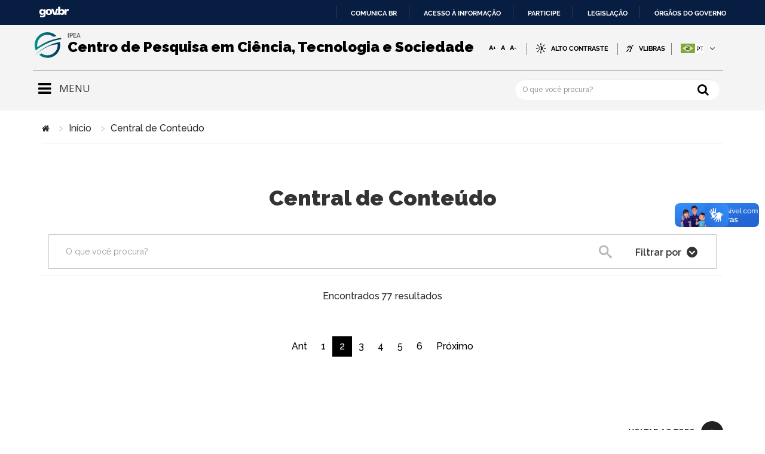

--- FILE ---
content_type: text/html; charset=utf-8
request_url: https://www.ipea.gov.br/cts/pt/central-de-conteudo?tags=208&start=15
body_size: 11149
content:

<!DOCTYPE html>
<html xmlns="http://www.w3.org/1999/xhtml" xml:lang="pt-br" lang="pt-br" dir="ltr">
<head>
    <meta http-equiv="X-UA-Compatible" content="IE=edge">
    <meta name="viewport" content="width=device-width, initial-scale=1">
    
    <meta property="og:image" content="http://www.ipea.gov.br/cts/images/programacao/logo-cts-compartilhamento.jpg" />
    <meta property="og:title" content="Centro de Pesquisa em Ciência, Tecnologia e Sociedade">
    <meta property="og:description" content="Centro de Pesquisa em Ciência, Tecnologia e Sociedade">

        <!-- head -->
    <base href="http://www.ipea.gov.br/cts/pt/central-de-conteudo" />
	<meta http-equiv="content-type" content="text/html; charset=utf-8" />
	<meta name="keywords" content="tecnologia, saúde, ciência, educação, sustentabilidade, centro de pesquisa, cts, cts ipea, sociedade" />
	<meta name="description" content="O Centro de Pesquisa em Ciência, Tecnologia e Sociedade do Ipea reúne pesquisadores oriundos de diferentes áreas do conhecimento focados no estudo dos impactos que a ciência e a tecnologia têm na sociedade" />
	<meta name="generator" content="Joomla! - Open Source Content Management" />
	<title>Central de Conteúdo - Centro de Pesquisa em Ciência, Tecnologia e Sociedade</title>
	<link href="/cts/pt/central-de-conteudo?format=feed&amp;type=rss" rel="alternate" type="application/rss+xml" title="RSS 2.0" />
	<link href="/cts/pt/central-de-conteudo?format=feed&amp;type=atom" rel="alternate" type="application/atom+xml" title="Atom 1.0" />
	<link href="/cts/images/programacao/logo.png" rel="shortcut icon" type="image/vnd.microsoft.icon" />
	<link href="/cts/media/jui/css/chosen.css?330a65020a63dbc8c1aa82608e52874b" rel="stylesheet" type="text/css" />
	<link href="/cts/media/com_finder/css/finder.css?330a65020a63dbc8c1aa82608e52874b" rel="stylesheet" type="text/css" />
	<link href="/cts/templates/shaper_helix3/css/inputs.css" rel="stylesheet" type="text/css" />
	<link href="/cts/media/com_finder/css/dates.css?330a65020a63dbc8c1aa82608e52874b" rel="stylesheet" type="text/css" />
	<link href="/cts/media/system/css/fields/calendar.css" rel="stylesheet" type="text/css" />
	<link href="//fonts.googleapis.com/css?family=Raleway:100,200,300,regular,500,600,700,800,900&amp;subset=latin" rel="stylesheet" type="text/css" />
	<link href="//fonts.googleapis.com/css?family=Open+Sans:300,300italic,regular,italic,600,600italic,700,700italic,800,800italic&amp;subset=latin" rel="stylesheet" type="text/css" />
	<link href="/cts/templates/shaper_helix3/css/bootstrap.min.css" rel="stylesheet" type="text/css" />
	<link href="/cts/templates/shaper_helix3/css/font-awesome.min.css" rel="stylesheet" type="text/css" />
	<link href="/cts/templates/shaper_helix3/css/legacy.css" rel="stylesheet" type="text/css" />
	<link href="/cts/templates/shaper_helix3/css/template.css" rel="stylesheet" type="text/css" />
	<link href="/cts/templates/shaper_helix3/css/presets/preset2.css" rel="stylesheet" type="text/css" class="preset" />
	<link href="/cts/templates/shaper_helix3/css/portal.css" rel="stylesheet" type="text/css" />
	<link href="/cts/templates/shaper_helix3/css/padrao.css" rel="stylesheet" type="text/css" />
	<link href="/cts/templates/shaper_helix3/css/frontend-edit.css" rel="stylesheet" type="text/css" />
	<link href="/cts/media/mod_languages/css/template.css?330a65020a63dbc8c1aa82608e52874b" rel="stylesheet" type="text/css" />
	<style type="text/css">
body{font-family:Raleway, sans-serif; font-weight:500; }h1{font-family:Raleway, sans-serif; font-weight:800; }h2{font-family:Raleway, sans-serif; font-weight:600; }h3{font-family:Raleway, sans-serif; font-weight:normal; }h4{font-family:Open Sans, sans-serif; font-weight:normal; }h5{font-family:Open Sans, sans-serif; font-weight:600; }h6{font-family:Open Sans, sans-serif; font-weight:600; }.sp-megamenu-parent{font-family:Raleway, sans-serif; font-size:14px; font-weight:500; }#sp-social-media{ background-color:#f1f1f1;color:#222222;padding:20px 0px 30px 0px; }#sp-section-23{ background-color:#f1f1f1; }#sp-bottom{ background-color:#f1f1f1;color:#222222;padding:30px 0px 60px 0px; }
#blankBM192{overflow:hidden;width:100%;
background:#}
#blankBM101{overflow:hidden;width:100%;
background:#}
	</style>
	<script type="application/json" class="joomla-script-options new">{"csrf.token":"bcf44bc6860307188247c2e334282ee8","system.paths":{"root":"\/cts","base":"\/cts"}}</script>
	<script src="//ajax.googleapis.com/ajax/libs/jquery/1.6.2/jquery.min.js" type="text/javascript"></script>
	<script src="/cts/media/system/js/core.js?330a65020a63dbc8c1aa82608e52874b" type="text/javascript"></script>
	<script src="/cts/media/jui/js/jquery.min.js?330a65020a63dbc8c1aa82608e52874b" type="text/javascript"></script>
	<script src="/cts/media/jui/js/jquery-noconflict.js?330a65020a63dbc8c1aa82608e52874b" type="text/javascript"></script>
	<script src="/cts/media/jui/js/jquery-migrate.min.js?330a65020a63dbc8c1aa82608e52874b" type="text/javascript"></script>
	<script src="/cts/media/jui/js/chosen.jquery.min.js?330a65020a63dbc8c1aa82608e52874b" type="text/javascript"></script>
	<script src="/cts/media/jui/js/jquery.autocomplete.min.js?330a65020a63dbc8c1aa82608e52874b" type="text/javascript"></script>
	<!--[if lte IE 11]><script src="/cts/media/system/js/polyfill.event.js?330a65020a63dbc8c1aa82608e52874b" type="text/javascript"></script><![endif]-->
	<!--[if lte IE 11]><script src="/cts/media/system/js/polyfill.classlist.js?330a65020a63dbc8c1aa82608e52874b" type="text/javascript"></script><![endif]-->
	<!--[if lte IE 11]><script src="/cts/media/system/js/polyfill.map.js?330a65020a63dbc8c1aa82608e52874b" type="text/javascript"></script><![endif]-->
	<script src="/cts/media/system/js/fields/calendar-locales/pt.js" type="text/javascript"></script>
	<script src="/cts/media/system/js/fields/calendar-locales/date/gregorian/date-helper.min.js" type="text/javascript"></script>
	<script src="/cts/media/system/js/fields/calendar.min.js" type="text/javascript"></script>
	<script src="/cts/templates/shaper_helix3/js/bootstrap.min.js" type="text/javascript"></script>
	<script src="/cts/templates/shaper_helix3/js/jquery.sticky.js" type="text/javascript"></script>
	<script src="/cts/templates/shaper_helix3/js/main.js" type="text/javascript"></script>
	<script src="/cts/templates/shaper_helix3/js/global.js" type="text/javascript"></script>
	<script src="/cts/templates/shaper_helix3/js/jquery.session.js" type="text/javascript"></script>
	<script src="/cts/templates/shaper_helix3/js/jquery-scrolltofixed-min.js" type="text/javascript"></script>
	<script src="/cts/templates/shaper_helix3/js/sweetalert2.js" type="text/javascript"></script>
	<script src="/cts/templates/shaper_helix3/js/frontend-edit.js" type="text/javascript"></script>
	<script src="/cts/templates/shaper_helix3/js/template.js" type="text/javascript"></script>
	<script type="text/javascript">
jQuery(function() {
        jQuery('#finder-search').on('submit', function(e){
            e.stopPropagation();
            // Disable select boxes with no value selected.
            jQuery('#advancedSearch').find('select').each(function(index, el) {
                var el = jQuery(el);
                if(!el.val()){
                    el.attr('disabled', 'disabled');
                }
            });
        });
        var suggest = jQuery('#q').autocomplete({
            serviceUrl: '/cts/pt/central-de-conteudo?task=suggestions.suggest&amp;format=json&amp;tmpl=component',
            paramName: 'q',
            minChars: 1,
            maxHeight: 400,
            width: 300,
            zIndex: 9999,
            deferRequestBy: 500
        });});
var sp_preloader = '0';

var sp_gotop = '1';

var sp_offanimation = 'fullscreen';
jQuery(function($){ initTooltips(); $("body").on("subform-row-add", initTooltips); function initTooltips (event, container) { container = container || document;$(container).find(".hasTooltip").tooltip({"html": true,"container": "body"});} });
jQuery(document).ready(function() {
	var value, searchword = jQuery('#mod-finder-searchword182');

		// Get the current value.
		value = searchword.val();

		// If the current value equals the default value, clear it.
		searchword.on('focus', function ()
		{
			var el = jQuery(this);

			if (el.val() === 'Pesquisar...')
			{
				el.val('');
			}
		});

		// If the current value is empty, set the previous value.
		searchword.on('blur', function ()
		{
			var el = jQuery(this);

			if (!el.val())
			{
				el.val(value);
			}
		});

		});
	var suggest = jQuery('#mod-finder-searchword182').autocomplete({
		serviceUrl: '/cts/pt/central-de-conteudo?task=suggestions.suggest&amp;format=json&amp;tmpl=component',
		paramName: 'q',
		minChars: 1,
		maxHeight: 400,
		width: 300,
		zIndex: 9999,
		deferRequestBy: 500
	});
	</script>
	

    <!-- Google tag (gtag.js) -->
<script async src="https://www.googletagmanager.com/gtag/js?id=G-04BMLYH3HJ"></script>
<script>
  window.dataLayer = window.dataLayer || [];
  function gtag(){dataLayer.push(arguments);}
  gtag('js', new Date());

  gtag('config', 'G-04BMLYH3HJ');
</script>

</head>

<body id="html-body" class="site com-finder view-search layout-uvideos no-task itemid-145 pt-br ltr busca-geral ultimas-noticias video-search  layout-fluid busca-geral ultimas-noticias video-search off-canvas-menu-init full-screen internal-page">
<div id="barra-brasil" style="background:#7F7F7F; height: 20px; padding:0 0 0 10px;display:block;">
    <ul id="menu-barra-temp" style="list-style:none;">
        <li style="display:inline; float:left;padding-right:10px; margin-right:10px; borderright:1px solid #EDEDED">
            <a href="http://brasil.gov.br" style="font-family:sans,sans-serif; text- Portal Padrão Barra de Identidade Visual do Governo Federal na Internet - APLICAÇÃO right:1px solid #EDEDED"><a href="http://brasil.gov.br" style="font-family:sans,sans-serif; text- decoration:none; color:white;">Portal do Governo Brasileiro</a>
        </li>
        <li>
            <a style="font-family:sans,sans-serif; text-decoration:none; color:white;" href="http://epwg.governoeletronico.gov.br/barra/atualize.html">Atualize sua Barra de Governo</a>
        </li>
    </ul>
</div>
<div class="body-wrapper">
    <div class="body-innerwrapper">
        <header id="sp-header"><div class="container"><div class="row"><div id="sp-logo-img" class="col-sm-1 col-md-1"><div class="sp-column "><div class="sp-module "><div class="sp-module-content">

<div class="custom"  >
	<p><a href="/cts/ipea/centro/"><img src="/cts/images/programacao/logo.png" alt="logo" /></a></p></div>
</div></div></div></div><div id="sp-logo" class="col-xs-8 col-sm-6 col-md-6"><div class="sp-column "><p class="logo-slogan"> IPEA</p><h1 class="logo"> <a href="/cts/pt/">Centro de Pesquisa em Ciência, Tecnologia e Sociedade</a></h1></div></div><div id="sp-top1" class="col-sm-4 col-md-4"><div class="sp-column "><div class="sp-module "><div class="sp-module-content">

<div class="custom"  >
	<div class="header-accessibility">
<ul>
<li><button class="btn bg-none font-bold" onclick="fonte('a')" type="button">A+</button></li>
<li><button class="btn bg-none font-bold" onclick="fonte()" type="button">A</button></li>
<li><button class="btn bg-none font-bold" onclick="fonte('d')" type="button">A-</button></li>
<script>
            let acessibilidade = jQuery("body");
            let fontDefault = acessibilidade.css("font-size");
            function fonte(e = "r"){                              
                var fonte = acessibilidade.css("font-size");
                if (e == "a") {
                    acessibilidade.css("fontSize", parseInt(fonte) + 1);
                } else if(e == "d"){
                    acessibilidade.css("fontSize", parseInt(fonte) - 1);
                } else {
                    console.log(fontDefault);
                    acessibilidade.css("fontSize", parseInt(fontDefault));
                }
            }
        </script>
<li id="siteaction-contraste"><a id="target" accesskey="6">Alto Contraste</a></li>
<li id="siteaction-vlibras"><a accesskey="" href="http://www.vlibras.gov.br/" target="_blank" rel="noopener">VLibras</a></li>
</ul>
</div></div>
</div></div></div></div><div id="sp-lingagens" class="col-sm-1 col-md-1"><div class="sp-column "><div class="sp-module  col-sm-1"><div class="sp-module-content"><div class="mod-languages">

	<div class="btn-group">
									<a href="#" data-toggle="dropdown" class="btn dropdown-toggle">
					<!-- <span class="caret"></span> -->
					<span id="flags"></span>
											&nbsp;<img src="/cts/media/mod_languages/images/pt_br.gif" alt="" />														</a>
												<ul class="lang-inline dropdown-menu" dir="ltr">
													<li class="lang-active">
				<a href="http://www.ipea.gov.br/cts/pt/central-de-conteudo?tags=208&start=15">
											<img src="/cts/media/mod_languages/images/pt_br.gif" alt="" />													</a>
				</li>
												<li>
				<a href="/cts/en/all-contents">
											<img src="/cts/media/mod_languages/images/en_gb.gif" alt="" />													</a>
				</li>
							</ul>
	</div>

</div>
</div></div></div></div></div></div></header><section id="sp-menu"><div class="container"><div class="row"><div id="sp-menu" class="col-sm-1 col-md-1"><div class="sp-column ">            <div class='sp-megamenu-wrapper'>
                <a id="offcanvas-toggler" class="visible-sm visible-xs" aria-label="Helix Megamenu Options" href="#"><i class="fas fa-bars" aria-hidden="true" title="Helix Megamenu Options"></i></a>
                <ul class="sp-megamenu-parent menu-fade hidden-sm hidden-xs"><li class="sp-menu-item sp-has-child gaveta"><a  href="javascript:void(0);"  ><i class="fa fa-bars"></i></a><div class="sp-dropdown sp-dropdown-main sp-dropdown-mega sp-menu-right" style="width: 1150px;"><div class="sp-dropdown-inner"><div class="row"><div class="col-sm-4"><div class="sp-module _menu"><h3 class="sp-module-title">Assuntos</h3><div class="sp-module-content"><ul class="nav menu">
<li class="item-400">		<a  href="/cts/pt/central-de-conteudo?q=&amp;t[]=todos&amp;assuntos=ciencia&amp;timeperiods=all&amp;d1=&amp;d2=&amp;Search="  > Ciência</a></li><li class="item-403">		<a  href="/cts/pt/central-de-conteudo?timeperiods=all&amp;q=&amp;t[]=todos&amp;t[]=todos&amp;assuntos=inovacao&amp;timeperiods=all&amp;d1=&amp;d2=&amp;Search="  > Inovação</a></li><li class="item-402">		<a  href="/cts/pt/central-de-conteudo?timeperiods=all&amp;q=&amp;t[]=todos&amp;assuntos=educacao&amp;timeperiods=all&amp;d1=&amp;d2=&amp;Search="  > Educação</a></li><li class="item-168">		<a  href="/cts/pt/central-de-conteudo?timeperiods=all&amp;q=&amp;t[]=todos&amp;t[]=todos&amp;assuntos=saude&amp;timeperiods=all&amp;d1=&amp;d2=&amp;Search="  > Saúde </a></li><li class="item-401">		<a  href="/cts/pt/central-de-conteudo?timeperiods=all&amp;q=&amp;t[]=todos&amp;t[]=todos&amp;assuntos=sustentabilidade&amp;timeperiods=all&amp;d1=&amp;d2=&amp;Search="  > Sustentabilidade</a></li><li class="item-521">		<a  href="/cts/pt/central-de-conteudo?q=&amp;t[]=todos&amp;assuntos=plataformasdigitais&amp;timeperiods=all&amp;d1=&amp;d2=&amp;Search="  > Plataformas digitais</a></li><li class="item-522">		<a  href="/cts/pt/central-de-conteudo?q=&amp;t[]=todos&amp;assuntos=politicadectei&amp;timeperiods=all&amp;d1=&amp;d2=&amp;Search="  > Política de CT&amp;I</a></li></ul>
</div></div></div><div class="col-sm-4"><div class="sp-module _menu"><h3 class="sp-module-title">Central de Conteúdo</h3><div class="sp-module-content"><ul class="nav menu" id="border-menu">
<li class="item-468  parent"><a href="/cts/pt/central-de-conteudo/artigos" > Artigos</a></li><li class="item-469  parent"><a href="/cts/pt/central-de-conteudo/todas-as-publicacoes" > Publicações</a></li><li class="item-470 video parent"><a href="/cts/pt/central-de-conteudo/videos" > Vídeos</a></li><li class="item-475"><a href="/cts/pt/central-de-conteudo/o-que-ha-de-novo" > O que há de novo </a></li><li class="item-473  parent"><a href="/cts/pt/central-de-conteudo/agendas" > Eventos</a></li><li class="item-507  parent"><a href="/cts/pt/central-de-conteudo/noticias" > Notícias</a></li></ul>
</div></div></div><div class="col-sm-4"><div class="sp-module _menu"><h3 class="sp-module-title">Quem Somos</h3><div class="sp-module-content"><ul class="nav menu">
<li class="item-396"><a href="/cts/pt/quem-somos/o-centro" > O Centro</a></li><li class="item-316"><a href="/cts/pt/quem-somos/equipe" > Equipe</a></li><li class="item-120"><a href="/cts/pt/quem-somos/contato" > Contato</a></li></ul>
</div></div></div></div></div></div></li><li class="sp-menu-item"><a  href="/cts/pt/"  ></a></li></ul>            </div>
        </div></div><div id="sp-text" class="col-sm-5 col-md-5"><div class="sp-column "><div class="sp-module "><div class="sp-module-content">

<div class="custom"  >
	<h4>MENU</h4></div>
</div></div></div></div><div id="sp-pesquisa-header" class="col-sm-6 col-md-6"><div class="sp-column "><div class="sp-module "><div class="sp-module-content">
<form id="mod-finder-searchform182" action="https://www.ipea.gov.br/cts/pt/central-de-conteudo" method="get" class="form-search">
    <div class="finder">
		<button class="btn btn-primary botao-busca hasTooltip  finder" type="submit" title="OK"></button><input type="text" name="q" id="mod-finder-searchword182" class="search-query input-medium" size="55" value="" placeholder="O que você procura?"/>
							</div>


</form>
</div></div></div></div></div></div></section><section id="sp-breadcrumb"><div class="container"><div class="row"><div id="sp-breadcrumb" class="col-sm-12 col-md-12"><div class="sp-column "><div class="sp-module "><div class="sp-module-content">
<ol class="breadcrumb">
	<li><i class="fa fa-home"></i></li><li><a href="/cts/pt/" class="pathway">Início</a></li><li>Central de Conteúdo</li></ol>
</div></div></div></div></div></div></section><section id="sp-page-title"><div class="row"><div id="sp-title" class="col-sm-12 col-md-12"><div class="sp-column "></div></div></div></section><section id="sp-main-body"><div class="container"><div class="row"><div id="sp-component" class="col-sm-12 col-md-12"><div class="sp-column "><!-- <div id="system-message-container">
			<div id="system-message">
							<div class="alert alert-">
										<a class="close" data-dismiss="alert">×</a>

											<h4 class="alert-heading"></h4>
						<div>
															<p></p>
													</div>
									</div>
					</div>
	</div> -->
<div class="finderbusca-geral ultimas-noticias video-search">
			<h1 class="finder heading" id="top">
							Central de Conteúdo					</h1>
				<div id="search-form">
			
<!-- <script src="/cts/templates/shaper_helix3/js/select/jquery-ui.js" type="text/javascript"></script><noscript>Seu navegador não suporta java script, alguns recursos estarão limitados.</noscript>
<script src="/cts/templates/shaper_helix3/js/select/pqselect.min.js" type="text/javascript"></script><noscript>Seu navegador não suporta java script, alguns recursos estarão limitados.</noscript>
<script>
  jQuery(document).ready(function () {
        jQuery('#search-form select').pqSelect({
//            multiplePlaceholder: 'Selecione as Categorias',
            checkbox: true //adds checkbox to options
        }).on('change', function (evt) {
//            var val = jQuery(this).val();
        }).pqSelect('isOpen');

        jQuery("#oAtu").click(function () {
            jQuery("#ordem").val("date");
            jQuery("#finder-search").submit();
        });
        jQuery("#oRel").click(function () {
            jQuery("#ordem").val("relevance");
            jQuery("#finder-search").submit();
        });

        jQuery("#oAlf").click(function () {
            jQuery("#ordem").val("title");
            jQuery("#finder-search").submit();
        });




        jQuery("#ResetFormValues").click(function () {
            jQuery("#q").attr("value") == '';
            jQuery('.pq-select-popup input:checkbox').removeAttr("checked");
            jQuery('#tags option:selected').removeAttr("selected");
            jQuery('.pq-select-text').children('span').remove();
            jQuery('.pq-select-text').text('Selecione as opções desejadas');
            jQuery(".pq-select-text").val("");
            jQuery('#finder-search input:text').val("");

            jQuery("#tax-category").val("");
            jQuery("#finder-search").submit();

        });
    });

	</script><noscript>Seu navegador não suporta java script, alguns recursos estarão limitados.</noscript>
-->


<form id="finder-search" action="https://www.ipea.gov.br/cts/pt/central-de-conteudo" method="get" class="form-inline">
				<fieldset class="word">
		<!-- <label for="q">
			O que você procura?		</label> -->
        
        <label for="" id="search-page" style="display: block;">
			<input type="text" name="q" id="q" size="30" value="" class="inputbox" placeholder="O que você procura?"/>

                            <button name="Search" type="submit" class="btn btn-primary btn-search">
                    <span class="icon-search icon-white"></span>
                    Pesquisa                </button>
                                        <a id="filtro-pesq" href="#advancedSearch" data-toggle="collapse" class="btn">
                    Filtrar por                </a>
                    </label>
	</fieldset>


			<div id="advancedSearch" class="collapse">
						<div id="finder-filter-window">
				<div class="col-md-2 select-item"><div class="controls finder-selects"><h3 for="tax-category" class="control-label" id="search_titulo">TIPO DE CONTEÚDO</h3><br /><div class="controls"><label id="todos" class="type_option input-check"><input type="checkbox" name="t[]" id="tax-type" value="todos" class="inputbox advancedSelect" checked="check">  <span class="checkmark"></span>Todos</label><label id="artigo" class="type_option input-check"><input type="checkbox" name="t[]" id="394" value="394" class="inputbox advancedSelect" >  <span class="checkmark"></span>Artigo</label><label id="video" class="type_option input-check"><input type="checkbox" name="t[]" id="406" value="406" class="inputbox advancedSelect" >  <span class="checkmark"></span>Vídeo</label></div></div></div><div class="col-md-2 controls finder-selects"> <h3 for="tax-category" class="control-label" id="search_titulo"> ASSUNTOS </h3> <br> <div class="controls"><label id="assuntos" class="type_option input-radio"><input type="radio" name="assuntos" id="tax-type" value="" class="inputbox advancedSelect" >Todos <span class="checkmark"></span></label><label id="assuntos" class="type_option input-radio"><input type="radio" name="assuntos" 
				id="tax-type" 0  value="ciencia"class="inputbox advancedSelect">Ciência<span class="checkmark"></span></label><label id="assuntos" class="type_option input-radio"><input type="radio" name="assuntos" 
				id="tax-type" 0  value="educacao"class="inputbox advancedSelect">Educação<span class="checkmark"></span></label><label id="assuntos" class="type_option input-radio"><input type="radio" name="assuntos" 
				id="tax-type" 0  value="inovacao"class="inputbox advancedSelect">Inovação<span class="checkmark"></span></label><label id="assuntos" class="type_option input-radio"><input type="radio" name="assuntos" 
				id="tax-type" 0  value="plataformasdigitais"class="inputbox advancedSelect">plataformasdigitais<span class="checkmark"></span></label><label id="assuntos" class="type_option input-radio"><input type="radio" name="assuntos" 
				id="tax-type" 0  value="politicadectei"class="inputbox advancedSelect">politicadectei<span class="checkmark"></span></label><label id="assuntos" class="type_option input-radio"><input type="radio" name="assuntos" 
				id="tax-type" 0  value="saude"class="inputbox advancedSelect">Saúde<span class="checkmark"></span></label><label id="assuntos" class="type_option input-radio"><input type="radio" name="assuntos" 
				id="tax-type" 0  value="sustentabilidade"class="inputbox advancedSelect">sustentabilidade<span class="checkmark"></span></label></div></div><div class="col-md-2 type-order"><h3 for="tax-type" class="control-label" id="search_titulo">ORDERNAR POR</h3><br><div class="controls"><label id="recents" class="input-radio"><input type="radio" name="order" value="l.start_date"  class="inputbox advancedSelect"/><span class="checkmark"></span>Mais recentes</label><label id="a-z" class="input-radio"><input type="radio" name="order" value="ASC"  class="inputbox advancedSelect"/><span class="checkmark"></span>A - Z</label><label id="relevancia" class="input-radio"><input type="radio" name="order" value="l.hint"  class="inputbox advancedSelect"/><span class="checkmark"></span>Relevância</label></div></div><div class="col-md-2 type-date"><h3 for="tax-type" class="control-label" id="search_titulo">PERÍODO</h3><br><div class="controls"><label id="yesterday" class="radio input-radio type_option"><input type="radio" name="timeperiods" id="filter_timeperiods" value="yesterday"  class="inputbox advancedSelect"><span class="checkmark"></span>Ontem</label><label id="week"  class="radio input-radio type_option"><input type="radio" name="timeperiods" id="filter_timeperiods" value="week"  class="inputbox advancedSelect"><span class="checkmark"></span>Uma semana</label><label id="month" class="radio input-radio type_option"><input type="radio" name="timeperiods" id="filter_timeperiods" value="month"  class="inputbox advancedSelect"><span class="checkmark"></span>Um mês</label><label id="all" class="radio input-radio type_option"><input type="radio" name="timeperiods" id="filter_timeperiods" value="all" checked="checked" class="inputbox advancedSelect"><span class="checkmark"></span>Sempre</label></div></div><div class="col-md-2"<ul id="finder-filter-select-dates"><h3 id="search_titulo" class="control-label" >PERÍODO EXATO</h3><li class="filter-date"><label for="filter_date1" class="hasTooltip" title ="Informe uma data no formato YYYY-MM-DD">Data Inicial</label><br /><div class="field-calendar">
		<div class="input-append">
				<input type="text" id="filter_date1" name="d1" value="" class="input-medium"		 data-alt-value="" autocomplete="off"/>
		<button type="button" class="btn btn-secondary"
			id="filter_date1_btn"
			data-inputfield="filter_date1"
			data-dayformat="%d-%m-%Y"
			data-button="filter_date1_btn"
			data-firstday="0"
			data-weekend="0,6"
			data-today-btn="1"
			data-week-numbers="1"
			data-show-time="0"
			data-show-others="1"
			data-time-24="24"
			data-only-months-nav="0"
									title="Abrir o calendário"
		><span class="icon-calendar" aria-hidden="true"></span></button>
			</div>
</div>
</li><li class="filter-date"><label for="filter_date2" class="hasTooltip" title ="Informe uma data no formato YYYY-MM-DD">Data Final</label><br /><div class="field-calendar">
		<div class="input-append">
				<input type="text" id="filter_date2" name="d2" value="" class="input-medium"		 data-alt-value="" autocomplete="off"/>
		<button type="button" class="btn btn-secondary"
			id="filter_date2_btn"
			data-inputfield="filter_date2"
			data-dayformat="%d-%m-%Y"
			data-button="filter_date2_btn"
			data-firstday="0"
			data-weekend="0,6"
			data-today-btn="1"
			data-week-numbers="1"
			data-show-time="0"
			data-show-others="1"
			data-time-24="24"
			data-only-months-nav="0"
									title="Abrir o calendário"
		><span class="icon-calendar" aria-hidden="true"></span></button>
			</div>
</div>
</li></ul></div>                				<a id="unCheck" href="#" onclick="return false;">Limpar Filtro</a>
				<button id = "aplicar-filtro" name="Search" type="submit" class="btn btn-primary btn-search">Aplicar Filtro</button>
		    </div>
        </div>
	</form>

		</div>
			
		<div id="search-results">
				<div id="search-query-explained">
																																													<p>Encontrados 77 resultados</p>
																
	</div>

	<br id="highlighter-start" />
<ul class="search-resultsbusca-geral ultimas-noticias video-search list-striped">
		</ul>
<br id="highlighter-end" />
<div class="search-pagination">
	        <div class="search-pagination">
            <div class="pagination">
                <ul class="pagination">
                                             
                        <li><a href="/cts/pt/central-de-conteudo?tags=208">Ant</a></li>
                                                                <li class="">
                            <a href="/cts/pt/central-de-conteudo?tags=208">1</a>
                        </li>
                                            <li class="active">
                            <a href="/cts/">2</a>
                        </li>
                                            <li class="">
                            <a href="/cts/pt/central-de-conteudo?tags=208&amp;start=30">3</a>
                        </li>
                                            <li class="">
                            <a href="/cts/pt/central-de-conteudo?tags=208&amp;start=45">4</a>
                        </li>
                                            <li class="">
                            <a href="/cts/pt/central-de-conteudo?tags=208&amp;start=60">5</a>
                        </li>
                                            <li class="">
                            <a href="/cts/pt/central-de-conteudo?tags=208&amp;start=75">6</a>
                        </li>
                                                                                        <li><a href="/cts/pt/central-de-conteudo?tags=208&amp;start=30">Próximo</a></li>
                                    </ul>
            </div>
        </div>
    </div>

		</div>
	</div>
</div></div></div></div></section><section id="sp-section-13"><div class="container"><div class="row"><div id="sp-top2" class="col-sm-12 col-md-12"><div class="sp-column "></div></div></div></div></section><section id="sp-section-18"><div class="container"><div class="row"><div id="sp-position5" class="col-sm-12 col-md-12"><div class="sp-column "><div class="sp-module "><div class="sp-module-content">
<!-- Blank250 Starts Here --><div id="viewlet-below-content">
		<div class="voltar-topo">
			<a href="javascript:void(0)" class="scrollup" aria-label="Go To Top" style="display: block;">Voltar ao Topo</a>
		</div>	
<br id="voltar-top">
		<div class="texto-copyright">
			<span omit-tag="">Todo o conteúdo deste site está publicado sob a licença</span> <a rel="license" target="_blank" href="https://creativecommons.org/licenses/by-nd/3.0/deed.pt_BR">Creative Commons CC 3.0 Brasil</a>.
			<p>&copy; 2025  Direitos Reservados Instituto de Pesquisa Econômica Aplicada </p>
		</div>
		<div class="reportar-erro">
			<a value="Show/Hide" class="reporterror" aria-label="Go To Top" style="display: block;">Reportar Erro</a>
		</div>
	</div>
<br id="licenca">

<script type="text/javascript">
	jQuery(document).ready(function(){
		jQuery('.reporterror').on('click', function(e) {
			jQuery('#sp-section-19').toggleClass("display");  
		e.preventDefault();
		});
	});
</script>
<!-- Blank250 Ends Here --></div></div></div></div></div></div></section><section id="sp-section-19"><div class="container"><div class="row"><div id="sp-reportar-erro" class="col-sm-12 col-md-12"><div class="sp-column "><div class="sp-module "><div class="sp-module-content">
<!-- Blank250 Starts Here -->

<div class="fundo-erro">
    <div class="container reportar-erro-c">

        <br>
        <form class="form-horizontal" id="formreporterror" method="POST" action="http://www.ipea.gov.br/cts/modules/mod_blank250/phpmailer/enviar.php">
            <fieldset>
                <!-- Campo: Nome -->
                <div class="form-group">
                    <label class="col-md-4 control-label label-error" for="nome">*NOME</label>
                    <br>
                    <div class="col-md-12 reporta-erro-field">
                        <input id="nome" name="nome" class="form-control input-md" required="" type="text" oninvalid="this.setCustomValidity('Insira seu Nome')"
                               oninput="this.setCustomValidity('')">
                    </div>
                </div>

                <!-- Campo: Email -->
                <div class="form-group">
                    <label class="col-md-4 control-label label-error" for="email">*E-mail</label>
                    <br>
                    <div class="col-md-12 reporta-erro-field">
                        <input id="email" name="email" class="form-control input-md" required="" type="text"  oninvalid="this.setCustomValidity('Insira seu E-mail')"
                               oninput="this.setCustomValidity('')">
                    </div>
                </div>


                <input type="hidden" id="caminho" name="caminho" value="//localhost/ipea/site/" class="form-control input-md">


                <!-- Campo: Mensagem -->
                <div class="form-group">
                    <label class="col-md-4 control-label label-error" for="mensagem">*MENSAGEM</label>
                    <br>
                    <div class="col-md-12 reporta-erro-field">
                        <textarea class="form-control" required="" id="mensagem" name="mensagem" oninvalid="this.setCustomValidity('Insira Sua Mensagem')"
                                  oninput="this.setCustomValidity('')"></textarea>
                    </div>
                </div>

                <!-- Botão Enviar -->

                <div class="form-group">
                    <p>Procure escrever detalhadamente o caminho percorrido até o erro, a mensagem apresentada e o que você estava esperando que mostrasse na página. A sua ajuda sera importante para nós, obrigado!</p>
                    <label class="col-md-4 control-label botao-erro" for="submit"></label>
                    <div class="col-md-4 center-block">
                        <button type="submit" class="btn btn-inverse center-block">Enviar</button>
                    </div>
                </div>
            </fieldset>
        </form>
    </div>
</div>


 <script type="text/javascript">
jQuery("#formreporterror").submit(function(e) {

e.preventDefault(); // avoid to execute the actual submit of the form.

var form = jQuery(this);
var url = form.attr('action');

jQuery.ajax({
       type: "POST",
       url: url,
       //datatype: "json",
       data: form.serialize(), // serializes the form's elements.
       success: function(data)
       {
          data = JSON.parse(data);
          if(data.code === 200) {
            alert(data.msg);
            jQuery('#formreporterror')[0].reset();
          } else {
              alert('Erro no smtp, não foi possível conectar ao servidor smtp');
              jQuery('#formreporterror')[0].reset();
          }
       }
     });


});



</script>



<!-- Blank250 Ends Here --></div></div></div></div></div></div></section><section id="sp-social-media"><div class="container"><div class="row"><div id="sp-social-media" class="col-sm-6 col-md-6"><div class="sp-column "><div class="sp-module "><h3 class="sp-module-title">REDES SOCIAIS</h3><div class="sp-module-content">

<div class="custom"  >
	<div id="rede-social"><a title="Link para a págna do Ipea no Facebook. Abrirá em uma nova janela." href="https://www.facebook.com/ipeaonline" target="_blank" rel="noopener"><img src="/cts/images\programacao\facebook.png" alt="facebook.png" /></a> <a title="Link para a página do Ipea no Twitter. Abrirá em uma nova janela." href="https://www.twitter.com/ipeaonline" target="_blank" rel="noopener"><img src="/cts/images\programacao\twitter.png" alt="twitter.png" /></a> <a title="Link para a página do Centro de Pesquisa do Ipea no YouTube. Abrirá em uma nova janela." href="https://www.youtube.com/channel/UCSjrZq3apVzn4DexkbFbBoQ" target="_blank" rel="noopener"><img src="/cts/images\programacao\youtube.png" alt="youtube.png" /></a><a title="Link para a página do Ipea no LinkedIn. Abrirá em uma nova janela." href="https://www.linkedin.com/company/ipea" target="_blank" rel="noopener"><img src="/cts/images/programacao/linkedin.png" alt="linkedin" width="30" height="30" /></a></div></div>
</div></div></div></div><div id="sp-bottom6" class="col-sm-6 col-md-6"><div class="sp-column busca-footer"><div class="sp-module "><h3 class="sp-module-title">NEWSLETTER</h3><div class="sp-module-content"><script type="text/javascript">
                <!--
                	var acymModule = [];
			acymModule['emailRegex'] = /^[a-z0-9!#$%&\'*+\/=?^_`{|}~-]+(?:\.[a-z0-9!#$%&\'*+\/=?^_`{|}~-]+)*\@([a-z0-9-]+\.)+[a-z0-9]{2,20}$/i;
			acymModule['NAMECAPTION'] = 'Name';
			acymModule['NAME_MISSING'] = 'Please enter your name';
			acymModule['EMAILCAPTION'] = 'Email';
			acymModule['VALID_EMAIL'] = 'Please enter a valid e-mail address';
			acymModule['CAPTCHA_MISSING'] = 'The captcha is invalid, please try again';
			acymModule['NO_LIST_SELECTED'] = 'Please select the lists you want to subscribe to';
			acymModule['ACCEPT_TERMS'] = 'Please check the Terms and Conditions / Privacy policy';
		
                //-->
            </script>
<script type="text/javascript" src="http://www.ipea.gov.br/cts/media/com_acym/js/module.min.js?v=612" ></script>

<link rel="stylesheet" type="text/css" href="http://www.ipea.gov.br/cts/media/com_acym/css/module.min.css?v=612" >
<script type="text/javascript">
        <!--
        
acymModule['excludeValuesformAcym72471'] = [];
acymModule['excludeValuesformAcym72471']['2'] = 'ACYM_EMAIL';
        //-->
        </script>	<div class="acym_module " id="acym_module_formAcym72471">
		<div class="acym_fulldiv" id="acym_fulldiv_formAcym72471" >
			<form id="formAcym72471" name="formAcym72471" method="POST" action="https://www.ipea.gov.br/cts/pt/component/acym/?ctrl=frontusers&tmpl=component" onsubmit="return submitAcymForm('subscribe','formAcym72471')">
				<div class="acym_module_form">
                    
<script src="https://ajax.googleapis.com/ajax/libs/jquery/2.2.0/jquery.min.js"></script>


<table class="acym_form">
	<tr>
        <td class="acyfield_2 acyfield_text"><input placeholder="Insira seu e-mail" id="acym__user__edit__email" required type="email" class="cell" name="user[email]"  value=""></td>
		<td  class="acysubbuttons">
			<noscript>
				<div class="onefield fieldacycaptcha">
                    Please enable the javascript to submit this form				</div>
			</noscript>
			<input type="button" class="btn btn-primary button subbutton" id="subbuttonacy" value="Assinar" name="Submit" onclick="try{ return submitAcymForm('subscribe','formAcym72471'); }catch(err){alert('The form could not be submitted '+err);return false;}"/>
            		</td>
	</tr>
</table>

<script>

    jQuery('#subbuttonacy').click(function (){
        sendEmail();
    });

    function sendEmail()
    {
        $.ajax({
            url: "http://www.ipea.gov.br/cts/modules/mod_blank250/phpmailer/enviar.php",
            type: "POST",
            data: {
                emailx: formAcym72471            },
            success: function(response) {
                if (!response) {
                    alert("Something went wrong. Please try again");
                    return;
                }
                var parsedJSON = eval('('+response+')');

                // If there's an error, display it.
                if(parsedJSON.Error) {
                    // Handle session timeout.
                    if (parsedJSON.Error == "Timeout") {
                        alert("Session timed out. Please login again.");
                        window.location.reload();
                    }
                }
            }
        });
    }
</script>
				</div>

				<input type="hidden" name="ctrl" value="frontusers"/>
				<input type="hidden" name="task" value="notask"/>
				<input type="hidden" name="option" value="com_acym"/>

                
				<input type="hidden" name="ajax" value="1"/>
				<input type="hidden" name="acy_source" value=""/>
				<input type="hidden" name="hiddenlists" value="16"/>
				<input type="hidden" name="fields" value="name,email"/>
				<input type="hidden" name="acyformname" value="formAcym72471"/>

                			</form>
		</div>
	</div>
</div></div></div></div></div></div></section><section id="sp-section-23"><div class="container"><div class="row"><div id="sp-bottom7" class="col-sm-3 col-md-3"><div class="sp-column "><div class="sp-module _menu"><h3 class="sp-module-title">Assuntos</h3><div class="sp-module-content"><ul class="nav menu">
<li class="item-400">		<a  href="/cts/pt/central-de-conteudo?q=&amp;t[]=todos&amp;assuntos=ciencia&amp;timeperiods=all&amp;d1=&amp;d2=&amp;Search="  > Ciência</a></li><li class="item-403">		<a  href="/cts/pt/central-de-conteudo?timeperiods=all&amp;q=&amp;t[]=todos&amp;t[]=todos&amp;assuntos=inovacao&amp;timeperiods=all&amp;d1=&amp;d2=&amp;Search="  > Inovação</a></li><li class="item-402">		<a  href="/cts/pt/central-de-conteudo?timeperiods=all&amp;q=&amp;t[]=todos&amp;assuntos=educacao&amp;timeperiods=all&amp;d1=&amp;d2=&amp;Search="  > Educação</a></li><li class="item-168">		<a  href="/cts/pt/central-de-conteudo?timeperiods=all&amp;q=&amp;t[]=todos&amp;t[]=todos&amp;assuntos=saude&amp;timeperiods=all&amp;d1=&amp;d2=&amp;Search="  > Saúde </a></li><li class="item-401">		<a  href="/cts/pt/central-de-conteudo?timeperiods=all&amp;q=&amp;t[]=todos&amp;t[]=todos&amp;assuntos=sustentabilidade&amp;timeperiods=all&amp;d1=&amp;d2=&amp;Search="  > Sustentabilidade</a></li><li class="item-521">		<a  href="/cts/pt/central-de-conteudo?q=&amp;t[]=todos&amp;assuntos=plataformasdigitais&amp;timeperiods=all&amp;d1=&amp;d2=&amp;Search="  > Plataformas digitais</a></li><li class="item-522">		<a  href="/cts/pt/central-de-conteudo?q=&amp;t[]=todos&amp;assuntos=politicadectei&amp;timeperiods=all&amp;d1=&amp;d2=&amp;Search="  > Política de CT&amp;I</a></li></ul>
</div></div></div></div><div id="sp-bottom8" class="col-sm-3 col-md-3"><div class="sp-column "><div class="sp-module _menu"><h3 class="sp-module-title">Central de Conteúdo</h3><div class="sp-module-content"><ul class="nav menu">
<li class="item-468  parent"><a href="/cts/pt/central-de-conteudo/artigos" > Artigos</a></li><li class="item-469  parent"><a href="/cts/pt/central-de-conteudo/todas-as-publicacoes" > Publicações</a></li><li class="item-470 video parent"><a href="/cts/pt/central-de-conteudo/videos" > Vídeos</a></li><li class="item-475"><a href="/cts/pt/central-de-conteudo/o-que-ha-de-novo" > O que há de novo </a></li><li class="item-473  parent"><a href="/cts/pt/central-de-conteudo/agendas" > Eventos</a></li><li class="item-507  parent"><a href="/cts/pt/central-de-conteudo/noticias" > Notícias</a></li></ul>
</div></div></div></div><div id="sp-bottom9" class="col-sm-6 col-md-6"><div class="sp-column "><div class="sp-module _menu"><h3 class="sp-module-title">Quem Somos</h3><div class="sp-module-content"><ul class="nav menu">
<li class="item-396"><a href="/cts/pt/quem-somos/o-centro" > O Centro</a></li><li class="item-316"><a href="/cts/pt/quem-somos/equipe" > Equipe</a></li><li class="item-120"><a href="/cts/pt/quem-somos/contato" > Contato</a></li></ul>
</div></div></div></div></div></div></section><section id="sp-bottom"><div class="container"><div class="row"><div id="sp-bottom7" class="col-sm-6 col-md-2 hidden-md hidden-lg hidden-sm hidden-xs"><div class="sp-column "><div class="sp-module _menu"><h3 class="sp-module-title">Assuntos</h3><div class="sp-module-content"><ul class="nav menu">
<li class="item-400">		<a  href="/cts/pt/central-de-conteudo?q=&amp;t[]=todos&amp;assuntos=ciencia&amp;timeperiods=all&amp;d1=&amp;d2=&amp;Search="  > Ciência</a></li><li class="item-403">		<a  href="/cts/pt/central-de-conteudo?timeperiods=all&amp;q=&amp;t[]=todos&amp;t[]=todos&amp;assuntos=inovacao&amp;timeperiods=all&amp;d1=&amp;d2=&amp;Search="  > Inovação</a></li><li class="item-402">		<a  href="/cts/pt/central-de-conteudo?timeperiods=all&amp;q=&amp;t[]=todos&amp;assuntos=educacao&amp;timeperiods=all&amp;d1=&amp;d2=&amp;Search="  > Educação</a></li><li class="item-168">		<a  href="/cts/pt/central-de-conteudo?timeperiods=all&amp;q=&amp;t[]=todos&amp;t[]=todos&amp;assuntos=saude&amp;timeperiods=all&amp;d1=&amp;d2=&amp;Search="  > Saúde </a></li><li class="item-401">		<a  href="/cts/pt/central-de-conteudo?timeperiods=all&amp;q=&amp;t[]=todos&amp;t[]=todos&amp;assuntos=sustentabilidade&amp;timeperiods=all&amp;d1=&amp;d2=&amp;Search="  > Sustentabilidade</a></li><li class="item-521">		<a  href="/cts/pt/central-de-conteudo?q=&amp;t[]=todos&amp;assuntos=plataformasdigitais&amp;timeperiods=all&amp;d1=&amp;d2=&amp;Search="  > Plataformas digitais</a></li><li class="item-522">		<a  href="/cts/pt/central-de-conteudo?q=&amp;t[]=todos&amp;assuntos=politicadectei&amp;timeperiods=all&amp;d1=&amp;d2=&amp;Search="  > Política de CT&amp;I</a></li></ul>
</div></div></div></div><div id="sp-bottom2" class="col-sm-6 col-md-4 hidden-md hidden-lg hidden-sm hidden-xs"><div class="sp-column "><div class="sp-module _menu"><h3 class="sp-module-title">Central de Conteúdo</h3><div class="sp-module-content"><ul class="nav menu" id="border-menu">
<li class="item-468  parent"><a href="/cts/pt/central-de-conteudo/artigos" > Artigos</a></li><li class="item-469  parent"><a href="/cts/pt/central-de-conteudo/todas-as-publicacoes" > Publicações</a></li><li class="item-470 video parent"><a href="/cts/pt/central-de-conteudo/videos" > Vídeos</a></li><li class="item-475"><a href="/cts/pt/central-de-conteudo/o-que-ha-de-novo" > O que há de novo </a></li><li class="item-473  parent"><a href="/cts/pt/central-de-conteudo/agendas" > Eventos</a></li><li class="item-507  parent"><a href="/cts/pt/central-de-conteudo/noticias" > Notícias</a></li></ul>
</div></div></div></div><div id="sp-bottom3" class="col-sm-6 col-md-6 hidden-md hidden-lg hidden-sm hidden-xs"><div class="sp-column "><div class="sp-module _menu"><h3 class="sp-module-title">Quem Somos</h3><div class="sp-module-content"><ul class="nav menu">
<li class="item-396"><a href="/cts/pt/quem-somos/o-centro" > O Centro</a></li><li class="item-316"><a href="/cts/pt/quem-somos/equipe" > Equipe</a></li><li class="item-120"><a href="/cts/pt/quem-somos/contato" > Contato</a></li></ul>
</div></div></div></div></div></div></section>    </div> <!-- /.body-innerwrapper -->
</div> <!-- /.body-innerwrapper -->

<!-- Off Canvas Menu -->
<div class="offcanvas-menu">
    <a href="#" class="close-offcanvas" aria-label="Close"><i class="fa fa-remove" aria-hidden="true" title="HELIX_CLOSE_MENU"></i></a>
    <div class="offcanvas-inner">
                    <div class="sp-module "><div class="sp-module-content"><ul class="nav menu" id="mobile-menu-pt">
<li class="item-453"><a href="/cts/pt/" > Início</a></li><li class="item-112  divider deeper parent"><a class="separator ">Assuntos</a>
<span class="offcanvas-menu-toggler collapsed" data-toggle="collapse" data-target="#collapse-menu-112"><i class="open-icon fa fa-angle-down"></i><i class="close-icon fa fa-angle-up"></i></span><ul class="collapse" id="collapse-menu-112"><li class="item-400">		<a  href="/cts/pt/central-de-conteudo?q=&amp;t[]=todos&amp;assuntos=ciencia&amp;timeperiods=all&amp;d1=&amp;d2=&amp;Search="  > Ciência</a></li><li class="item-403">		<a  href="/cts/pt/central-de-conteudo?timeperiods=all&amp;q=&amp;t[]=todos&amp;t[]=todos&amp;assuntos=inovacao&amp;timeperiods=all&amp;d1=&amp;d2=&amp;Search="  > Inovação</a></li><li class="item-402">		<a  href="/cts/pt/central-de-conteudo?timeperiods=all&amp;q=&amp;t[]=todos&amp;assuntos=educacao&amp;timeperiods=all&amp;d1=&amp;d2=&amp;Search="  > Educação</a></li><li class="item-168">		<a  href="/cts/pt/central-de-conteudo?timeperiods=all&amp;q=&amp;t[]=todos&amp;t[]=todos&amp;assuntos=saude&amp;timeperiods=all&amp;d1=&amp;d2=&amp;Search="  > Saúde </a></li><li class="item-401">		<a  href="/cts/pt/central-de-conteudo?timeperiods=all&amp;q=&amp;t[]=todos&amp;t[]=todos&amp;assuntos=sustentabilidade&amp;timeperiods=all&amp;d1=&amp;d2=&amp;Search="  > Sustentabilidade</a></li><li class="item-521">		<a  href="/cts/pt/central-de-conteudo?q=&amp;t[]=todos&amp;assuntos=plataformasdigitais&amp;timeperiods=all&amp;d1=&amp;d2=&amp;Search="  > Plataformas digitais</a></li><li class="item-522">		<a  href="/cts/pt/central-de-conteudo?q=&amp;t[]=todos&amp;assuntos=politicadectei&amp;timeperiods=all&amp;d1=&amp;d2=&amp;Search="  > Política de CT&amp;I</a></li></ul></li><li class="item-145  current active deeper parent"><a href="/cts/pt/central-de-conteudo" > Central de Conteúdo</a><span class="offcanvas-menu-toggler collapsed" data-toggle="collapse" data-target="#collapse-menu-145"><i class="open-icon fa fa-angle-down"></i><i class="close-icon fa fa-angle-up"></i></span><ul class="collapse" id="collapse-menu-145"><li class="item-468  parent"><a href="/cts/pt/central-de-conteudo/artigos" > Artigos</a></li><li class="item-469  parent"><a href="/cts/pt/central-de-conteudo/todas-as-publicacoes" > Publicações</a></li><li class="item-470 video parent"><a href="/cts/pt/central-de-conteudo/videos" > Vídeos</a></li><li class="item-475"><a href="/cts/pt/central-de-conteudo/o-que-ha-de-novo" > O que há de novo </a></li><li class="item-473  parent"><a href="/cts/pt/central-de-conteudo/agendas" > Eventos</a></li><li class="item-507  parent"><a href="/cts/pt/central-de-conteudo/noticias" > Notícias</a></li></ul></li><li class="item-114  divider deeper parent"><a class="separator ">Quem Somos</a>
<span class="offcanvas-menu-toggler collapsed" data-toggle="collapse" data-target="#collapse-menu-114"><i class="open-icon fa fa-angle-down"></i><i class="close-icon fa fa-angle-up"></i></span><ul class="collapse" id="collapse-menu-114"><li class="item-396"><a href="/cts/pt/quem-somos/o-centro" > O Centro</a></li><li class="item-316"><a href="/cts/pt/quem-somos/equipe" > Equipe</a></li><li class="item-120"><a href="/cts/pt/quem-somos/contato" > Contato</a></li></ul></li></ul>
</div></div>
            </div> <!-- /.offcanvas-inner -->
</div> <!-- /.offcanvas-menu -->




<!-- Preloader -->


<!-- Go to top -->

<script defer="defer" src="http://barra.brasil.gov.br/barra_2.0.js"></script>

<script>

    var h = jQuery('#viewlet-below-content').offset().top-500;
    var s = h.toString();
    var sp = s+'px';

    jQuery('#absolute').css("top", sp);
    jQuery('#absolute').css("display", "none");

    function checkOffset() {
        if(jQuery('#fixed').offset().top + jQuery('#fixed').height() >= jQuery('#viewlet-below-content').offset().top-300){
            jQuery('#fixed').css('display', 'none');
            jQuery('#absolute').css('display', 'block');
        }
        // if(jQuery('body').scrollTop() + (window.innerHeight) < jQuery('#viewlet-below-content').offset().top)
        if(jQuery('#fixed').offset().top + jQuery('#fixed').height() <= jQuery('#viewlet-below-content').offset().top-300){
            jQuery('#fixed').css('display', 'block');
            jQuery('#absolute').css('display', 'none');
        }
        // jQuery('#fixed').text(jQuery(document).scrollTop() + window.innerHeight);
    }

    jQuery('body').scroll(function() {
        checkOffset();
    });

    function getCookie(name) {
        var v = document.cookie.match('(^|;) ?' + name + '=([^;]*)(;|$)');
        return v ? v[2] : null;
    }

    function setCookie(name, value, days) {
        var d = new Date;
        d.setTime(d.getTime() + 24*60*60*1000*days);
        document.cookie = name + "=" + value + ";path=/;expires=" + d.toGMTString();
    }

    const Toast = Swal.mixin({
        toast: true,
        position: 'top-end',
        showConfirmButton: false,
        timer: 3000
    });

    jQuery( document ).ready(function() {
        if(getCookie('contraste') == 1){
            jQuery("#html-body").toggleClass(" contraste");
        }
    });

    jQuery( "#target" ).click(function contraste() {
        var s = getCookie('contraste');
        if (s == 1) {
            // Remover Classe Contraste
            //console.log("Modo contraste DESATIVADO.")
            setCookie("contraste", 0, 1);
            jQuery("#html-body").toggleClass(" contraste");
        } else {
            // Adicionar Classe Contraste
            console.log("Modo contraste ATIVADO.");
            setCookie("contraste", 1, 1);
            jQuery("#html-body").toggleClass(" contraste");
        }
    });

    jQuery('.logo-slogan a').removeAttr('href');

    if (jQuery(window).width() <= 991) {
        window.onload = function() {
            var all_links = document.getElementsByClassName("parent");

            for(var i=0; i<all_links.length; i++){
                if(all_links[i].children[0].innerHTML==" Central de Conteúdo"){
                    all_links[i].children[0].removeAttribute("href");
                    console.log(all_links[i].children[0].innerHTML);
                }
            }

        };
    }

    jQuery("#filtro-pesq").click(function () {
        jQuery("#filtro-pesq").toggleClass("up");
    });

    jQuery("#unCheck").click(function () {
        jQuery(":checkbox").attr("checked", false);
        jQuery(":selected").attr("selected", false);
        jQuery(":radio").attr("checked", false);
    });
</script>


</body>
</html>


--- FILE ---
content_type: text/css
request_url: https://www.ipea.gov.br/cts/templates/shaper_helix3/css/inputs.css
body_size: 768
content:
.input-check {
    display: block;
    position: relative;
    padding-left: 35px;
    margin-bottom: 12px;
    cursor: pointer;
    -webkit-user-select: none;
    -moz-user-select: none;
    -ms-user-select: none;
    user-select: none;
}

/* Hide the browser's default checkbox */
.input-check input {
    position: absolute;
    opacity: 0;
    cursor: pointer;
    height: 0;
    width: 0;
}

/* Create a custom checkbox */
.input-check  .checkmark {
    position: absolute;
    top: 0;
    left: 0;
    height: 20px;
    width: 20px;
    border-radius: 5px;
    border: 1px solid black;
    
}

/* On mouse-over, add a grey background color */
.input-check:hover input ~ .checkmark {
    background-color: #ccc;
}

/* When the checkbox is checked, add a blue background */
.input-check input:checked ~ .checkmark {
    background-color: #fff;
    border: 1px solid;
    border-radius: 5px;
}

/* Create the checkmark/indicator (hidden when not checked) */
.checkmark:after {
    content: "";
    position: absolute;
    display: none;
}

/* Show the checkmark when checked */
.input-check input:checked ~ .checkmark:after {
    display: block;
}

/* Style the checkmark/indicator */
.input-check .checkmark:after {
    left: 7px;
    top: 3px;
    width: 5px;
    height: 10px;
    border: solid #000;
    border-width: 0 3px 3px 0;
    -webkit-transform: rotate(45deg);
    -ms-transform: rotate(45deg);
    transform: rotate(45deg);
}


/* Customize the label (the input-radio) */
.input-radio {
    display: block;
    position: relative;
    padding-left: 35px;
    margin-bottom: 12px;
    cursor: pointer;
    font-size: 22px;
    -webkit-user-select: none;
    -moz-user-select: none;
    -ms-user-select: none;
    user-select: none;
}

/* Hide the browser's default radio button */
.input-radio input {
    position: absolute;
    opacity: 0;
    cursor: pointer;
    height: 0;
    width: 0;
}

/* Create a custom radio button */
.input-radio .checkmark {
    position: absolute;
    top: 0;
    left: 0;
    height: 23px;
    width: 23px;
    border: 1px solid black;
    border-radius: 50%;
}

/* On mouse-over, add a grey background color */
.input-radio:hover input ~ .checkmark {
    background-color: #ccc;
}

/* When the radio button is checked, add a blue background */
.input-radio input:checked ~ .checkmark {
    border: 1px solid black;
}

/* Create the indicator (the dot/circle - hidden when not checked) */
.input-radio .checkmark:after {
    content: "";
    position: absolute;
    display: none;
}

/* Show the indicator (dot/circle) when checked */
.input-radio input:checked ~ .checkmark:after {
    display: block;
}

/* Style the indicator (dot/circle) */
.input-radio .checkmark:after {
    top: 5px;
    left: 5px;
    width: 11px;
    height: 11px;
    border-radius: 50%;
    background: black;
}

.type-date label {
    padding-left: 18px !important;
    padding-top: 0px !important;
}

.input-append {
    width: 100% !important;
}
.input-append input {
    width: 100% !important;
    font-size: 1rem !important;
}

.input-append .btn {
    font-size: 1rem !important;
}

.type-order label{
    width: 100%;
}


--- FILE ---
content_type: text/css
request_url: https://www.ipea.gov.br/cts/media/com_finder/css/dates.css?330a65020a63dbc8c1aa82608e52874b
body_size: 216
content:
#finder-filter-window {
	margin: 10px 0 10px;
	overflow: auto;
	padding: 0;
	width: 100%;
}

ul#finder-filter-select-dates {
	list-style: none;
	margin: 0;
	padding: 0;
}

ul#finder-filter-select-dates li.filter-date {
	background: none;
	float: left;
	list-style: none;
	margin: 0;
	padding: 5px 0;
	text-align: left;
	width: 49%;
}

ul#finder-filter-select-dates li.filter-date select.filter-date-operator {
	margin-right: 10px;
}


--- FILE ---
content_type: text/css
request_url: https://www.ipea.gov.br/cts/templates/shaper_helix3/css/portal.css
body_size: 19733
content:
html{
    overflow: auto;
    -webkit-overflow-scrolling: touch;
}

.home-page header#sp-header {
    background: #f4f4f4 !important;
    box-shadow: none;
    height: 66px;
    left: 0;
    position: absolute;
    top: 0;
    width: 100%;
    z-index: 9999;
}

header#sp-header .container:before, header#sp-header .row:before {
    content: none;
}

div#sp-logo {
    position: relative;
    right: 15px;
}

p#contraste-logo {
    display: none;
}

ul.share li a {
    color: #fff;
}

section#sp-menu {
    top: 95px;
}


.fundo-erro {
    background: #EEEEEF;
    margin-bottom: 77px;
    margin: 0 auto;
    margin: 0px 230px 40px;
}

.celula {
    padding: 1em;
    margin: 0em 1%;
    background: #fff;
    box-shadow: 2px 2px 5px 0px #ccc;
    height: 275px;
}

.col-md-4.center-block {
    left: 13%;
}

.reporta-erro-field textarea#mensagem {
    border-radius: 0;
    height: 250px;
}

button.btn.btn-inverse.center-block {
    color: white;
    background: black;
    border-radius: 192px;
    width: 134px;
    height: 50px;
    margin-top: 10px;
}

.label-error {
    text-align: left !important;
}

.reportar-erro-c {
    width: 90% !important;
}

.reporta-erro-field {
    float: inherit;
    border-radius: 0;
}


.contatobox {
    background: #12A19A;
    width: 510px;
    margin-top: 26px;
    height: 552px;
}

.bxtext {
    position: relative;
    left: 0 !important;
    top: 390px !important;
}

div#bfPage1 label {
    font-size: 0.813em;
    font-weight: 700 !important;
    margin-bottom: 10px;
}

div#bfPage1 input,
div#bfPage1 textarea {
    border: 1px solid #E2E2E2;
}

div#sp-pesquisa-header .finder {
    position: relative;
    bottom: 52px;
    left: 47%;
}

div#sp-text {
    position: relative;
    bottom: 8px;
    left: 5px;
}

#sp-logo .sp-column {
    margin-top: 0px;
}

.slick-slide {
    margin: 10px;
}

.latest_news_link_agenda {
    /* right: auto; */
    /* display: inline-block; */
    /* float: none; */
    margin: 0 auto;
    border-radius: 30px;
    border: 2px solid #fff!important;
    text-transform: uppercase;
    padding: 15px 40px;
    font-size: 1em;
    line-height: 1rem;
    font-weight: 700!important;
    cursor: pointer;
    /* margin-top: 50px; */
    color: white;
}

.latest_news_link_white {
    /* right: auto; */
    /* display: inline-block; */
    /* float: right; */
    /* border-radius: 30px; */
    text-transform: uppercase;
    /* padding: 75px 450px; */
    line-height: 1rem;
    font-weight: 700!important;
    cursor: pointer;
    margin: 0 auto;
    margin-top: 50px;
    color: white;
    text-align: center;
}

.responsive .slick-dots li {
    display: inline-block !important;
}

.responsive .slick-dots li.slick-active button {
    opacity: 0.99;
}

.responsive .slick-dots li button {
    display: block;
    width: 20px;
    height: 8px;
    padding: 0;
    border: none;
    opacity: 0.25;
    background-color: black;
    text-indent: -9999px;
}

div#sp-pesquisa-header .btn.btn-primary.botao-busca.hasTooltip.finder {
    background: transparent;
    position: relative;
    top: 70px;
    left: 53%;
    border-color: transparent;
    /* background-image: url(http://localhost/ipea_centro/images/2019/Page-12x.png); */
    background-repeat: no-repeat;
    background-size: contain;
    z-index: 9999;
    height: 25px;
    width: 25px;
}

.finderequipe .play-button:before {
    content: "";
    width: 275px;
    height: 245px;
    position: absolute;
    background: none;
    display: inline;
}

.equipe .news-inner-video {
    margin-left: 5px;
}

.equipe #image_intro {
    width: 275px;
    height: 245px;
}

.finderequipe .equipetitulo h2 {
    text-align: center;
    margin-bottom: 70px;
    margin-top: 70px;
    font-size: 2.250em;
}

.equipe .result-textequipe {
    width: 30%;
    float: left;
    font-size: 1.125em !important;
}

.equipe .result-publish-desc-ultimas {
    margin-top: 5px;
}

.equipe .result-tags-equipe {
    width: 130px;
    float: left;
    text-transform: capitalize;
    font-size: 1.125em;
}

.equipe .result-publish-desc-ultimas {
    float: right;
}

div#sp-pesquisa-header .form-search .finder .input-medium {
    width: 60%;
    max-width: 60%;
    border-radius: 30px;
    font-size: 0.750em;
    border: #fff;
    position: relative;
    top: 41px;
}

.home-page #sp-header {
    background: #dedede !important;
}


/* section#sp-menu {
    position: absolute;
    top: 66px;
    left: 0px;
    right: 0;
    margin: auto;
    background: #f4f4f4;
    box-shadow: none;
    height: 66px;
    width: 100%;
    z-index: 99;
} */

section#sp-menu {
    margin: auto;
    background: #f4f4f4;
    box-shadow: none;
    height: 66px;
    width: 100%;
    z-index: 99;
}

#sp-lingagens .dropdown-menu {
    min-width: 50px;
}

ul.lang-inline.dropdown-menu li a img {
    margin: 0;
    min-width: 25px !important;
}

.sp-module-content .mod-languages ul.lang-inline li {
    border: none;
    display: inline-block;
    margin: 5px 5px 0 0;
}

.btn-group span#flags:before {
    font-family: FontAwesome;
    content: "\f107";
    margin-right: 8px;
    position: absolute;
    right: -25px;
    top: 18px;
}

.open span#flags:before {
    font-family: FontAwesome;
    content: "\f106";
    margin-right: 8px;
    position: absolute;
    right: -25px;
    top: 18px;
}

.contatobox-titulo p {
    padding-top: 110px;
    width: 90%;
    padding-bottom: 15px;
}

.contatobox-email {
    padding-bottom: 15px;
}

.contaotbox-sites {
    padding-bottom: 15px;
}

.contatobox-endereco {
    width: 48%;
}


/* i.fa.fa-bars {
    color: #000;
} */

.row {
    margin-right: 0px !important;
    margin-left: 0px !important;
}

.slotholder {
    width: 110% !important;
}

.h1,
h1 {
    font-size: 2.250em;
}

.h2,
h2 {
    font-size: 1.65em;
}

.h3,
h3 {
    font-size: 1.500em;
}

#sp-position8 .sp-module-title {
    font-size: 2.375em !important;
    text-align: center;
    margin-top: 25px;
}

a {
    color: #333;
    font-size: 1em;
}

.mind {
    color: #000 !important;
}

a:hover,
.social li a:hover,
.sp-module ul>li>a:hover {
    color: #0094ff !important;
}

header#sp-header>.container>.row {
    border-bottom: 2px solid #c3c3c3;
    padding-bottom: 10px;
}

header#sp-header .logo img {
    max-width: 200px;
}

section#sp-banner .sp-module ul>li {
    border: none;
}

body {
    font-family: Raleway, sans-serif;
    font-size: 1em;
    color: #282828;
    background: #fff;
    margin: 0;
    line-height: normal;
}


/* body .sp-module-title{
    font-size: 38px !important;
    text-transform: uppercase;

} */

#sp-position6 h3.sp-module-title {
    font-size: 28px !important;
    color: #fff;
    text-align: center;
    text-transform: uppercase;
    margin-top: 30px;
}

.agenda-home p {
    font-size: 0.938em;
    font-weight: 600;
}

.texto-copyright span,
.texto-copyright a,
.texto-copyright p {
    font-size: 1em;
}

.agenda-info {
    position: absolute;
    top: 170px;
}

section#sp-menu .sp-megamenu-parent {
    float: left;
}

section#sp-menu .sp-megamenu-parent>li.active>a,
section#sp-menu .sp-megamenu-parent>li:hover>a,
section#sp-menu .sp-megamenu-parent>li>a,
section#sp-menu .sp-megamenu-parent>li>span {
    color: #ffffff;
    line-height: 60px;
    font-size: 0.875em;
}

section#sp-menu .sp-module ul>li>a:before,
section#sp-bottom .sp-module ul>li>a:before,
section#sp-social-media .sp-module ul>li>a:before,
header#sp-header .sp-module ul>li>a:before {
    content: none;
}


/* section#sp-menu .sp-has-child .fa-bars,
.fa {
    font-size: 1.5625em;
} */


/* section#sp-menu .gaveta a:after {
    content: '\f0c9';
} */

button.btn.btn-primary.botao-busca.hasTooltip.finder:before {
    font-family: FontAwesome;
    content: '\f002';
    color: #000;
    font-size: 25px;
    position: relative;
    top: -6px;
}

section#sp-menu .sp-module .sp-module-title,
section#sp-bottom .sp-module .sp-module-title,
section#sp-social-media .sp-module .sp-module-title {
    font-weight: 700;
    text-transform: uppercase;
    font-size: 1em;
}

section#sp-menu .sp-megamenu-parent>li.active>a,
section#sp-menu .sp-megamenu-parent>li:hover>a,
section#sp-menu .sp-megamenu-parent>li>a,
section#sp-menu .sp-megamenu-parent>li>span {
    color: #ffffff;
    line-height: 0px;
    font-size: 0.875em;
}


/* section#sp-social-media .sp-module .sp-module-title {
    font-size: 3.125em;
} */

section#sp-menu .sp-dropdown.sp-dropdown-main.sp-dropdown-mega.sp-menu-right:before {
    content: "\25B2";
    position: absolute;
    top: -10px;
    left: calc(((100vw - 1175px) / 2));
    color: #f4f4f4;
    font-size: 1.75em;
    line-height: 1rem;
}

section#sp-menu .sp-megamenu-parent .sp-dropdown.sp-dropdown-main {
    top: 98%;
}

section#sp-menu .sp-dropdown-inner .row .col-sm-2 {
    border-right: 1px solid #f1f1f1;
}

section#sp-menu .sp-dropdown-inner .row .col-sm-2:last-of-type {
    border-right: none;
}

section#sp-menu #sp-search {
    z-index: 25;
}

section#sp-menu #sp-search .form-search .finder .input-medium {
    padding: 12px 15px 12px 20px;
    border-radius: 30px;
    width: 100%;
    margin: 0px;
    height: auto;
    font-size: .75em;
    border: none;
}

section#sp-menu #sp-search .form-search .finder .botao-busca {
    background: transparent;
    border: none;
    padding: 0px;
    position: absolute;
    right: 35px;
    top: 21px;
    color: #2e2e2e;
    font-size: 1em;
}

section#sp-menu #sp-search .form-search,
.fourth_title_assunto {
    margin-top: 10px;
}

section#sp-menu #offcanvas-toggler {
    line-height: 60px;
    float: left;
}

section#sp-menu #offcanvas-toggler>i {
    color: #000;
}

section#sp-social-media>.container {
    border-bottom: 1px solid #ccc;
}

section#sp-social-media .social-icons li {
    list-style: none;
    display: inline-block;
    margin-right: 40px;
    border: none;
}

section#sp-social-media .social-icons li a i {
    font-size: 1.875em;
}

div#finder-filter-window li.filter-date {
    list-style: none;
}

#image-link-video:before {
    font-family: FontAwesome;
    content: "\f04b";
    font-size: 3.3875em;
    color: #fff;
    position: relative;
    top: 160px;
    left: 120px;
    z-index: 9999;
    opacity: 0.5;
}

header#sp-header .header-accessibility li>a {
    display: inline-block;
    position: relative;
    padding: 0 0px 0 40px;
    font-weight: 700;
    font-size: 0.775em;
    border-right: 1px solid rgba(255, 255, 255, 0.2);
    line-height: 20px;
    text-transform: uppercase;
    color: #000;
    border-left: 1px solid #7d7d7d;
    margin-left: 0px;
}

header#sp-header .header-accessibility li:last-of-type>a {
    border: none;
    padding-right: 0px;
}

.header-accessibility ul {
    position: relative;
    top: 13px;
}

header#sp-header .sp-module .header-accessibility ul>li {
    list-style: none;
    display: inline-block;
    border-bottom: none;
    height: 14px;
    font-size: 0.875em;
}

header#sp-header .sp-module .header-accessibility ul {
    position: relative;
    float: right;
}

header#sp-header #sp-top1 {
    line-height: 25px;
    position: relative;
}

header#sp-header .sp-module .header-accessibility #siteaction-vlibras>a:before {
    content: " ";
    position: absolute;
    top: 3px;
    left: 13px;
    background-image: url(../images/sprite.png);
    background-position: -268px -170px;
    width: 13px;
    height: 14px;
    -webkit-filter: none;
    filter: none;
}

header#sp-header .sp-module .header-accessibility #siteaction-contraste>a:before {
    content: "";
    position: absolute;
    left: 15px;
    background-image: url(../images/sprite.png);
    background-position: -270px -127px;
    width: 18px;
    height: 18px;
    -webkit-filter: none;
    filter: none;
}

ul li .btn.bg-none.font-bold {
    font-size: 0.8em;
}

header#sp-header .sp-module .header-accessibility #siteaction-vlibras>a {
    display: inline-block;
    position: relative;
    padding: 0px 10px 0px 35px;
    margin-left: 10px;
    margin-right: -10px;
    border-left: 1px solid #7d7d7d;
    border-right: 1px solid #7d7d7d;
}

section#sp-menu .sp-megamenu-parent .sp-dropdown.sp-dropdown-main.sp-menu-right {
    left: calc(((100vw - 1150px) / 2) * (-1));
    width: 100vw !important;
    background: #f4f4f4;
    box-shadow: 0 3px 5px 0 rgba(0, 0, 0, 0.2);
}

.sp-dropdown.sp-dropdown-main.sp-dropdown-mega.sp-menu-right .sp-module-title {
    margin: 0px 0px 35px;
}

.sp-dropdown.sp-dropdown-main.sp-dropdown-mega.sp-menu-right .sp-module ul>li>a {
    line-height: inherit;
    margin-bottom: 20px;
    padding: 0;
}

.sp-megamenu-parent .sp-dropdown .sp-dropdown-inner {
    background: #f4f4f4;
    box-shadow: 0 3px 5px 0 rgba(0, 0, 0, 0.2);
    padding: 40px;
}

section#sp-menu .sp-megamenu-parent .sp-dropdown .sp-dropdown-inner {
    width: 1170px;
    margin: 0px auto;
    box-shadow: none;
    padding: 0;
}

#sp-main-body {
    padding: 0;
    background: #fff;
}

.breadcrumb>li+li:before {
    content: ">\0a0";
    font-weight: initial;
    padding: 0 5px 0 15px;
}

h1,
h2,
h3,
h4,
h5,
h6 {
    font-weight: 900 !important;
    color: #333;
    line-height: normal;
    letter-spacing: normal;
    border: none;
}

.page-header h1 {
    font-size: 3em;
    text-align: center;
    margin-top: 0;
    margin-bottom: .6em;
}

.internal-page .body-wrapper .body-innerwrapper #sp-header,
.internal-page .body-wrapper .body-innerwrapper #sp-menu {
    /* background: #2969bd; */
}

.breadcrumb>.active {
    color: black;
    font-weight: 600;
}

section#sp-section-4 {
    margin-top: 145px;
}

.breadcrumb {
    margin-bottom: 0;
    list-style: none;
    border-bottom: 1px solid rgba(0, 0, 0, .1);
    background-color: transparent;
    border-radius: 0;
    padding: 0;
    padding-bottom: 15px;
    margin-top: 20px;
    font-size: 16px;
    font-weight: inherit;
}

.sp-megamenu-parent>li>a {
    text-transform: capitalize;
    padding: 0 15px 0 0;
}


/*search button*/

[class^="icon-"],
[class*=" icon-"] {
    margin-right: 0;
}

.page-header {
    border-bottom: 1px solid rgba(0, 0, 0, .1);
}

.entry-header {
    padding: 25px 0;
    margin: 0 0 2rem;
    border-bottom: 1px solid rgba(0, 0, 0, .1);
}


/* Overwrite Bootstrap */

.col-lg-1,
.col-lg-10,
.col-lg-11,
.col-lg-12,
.col-lg-2,
.col-lg-3,
.col-lg-4,
.col-lg-5,
.col-lg-6,
.col-lg-7,
.col-lg-8,
.col-lg-9,
.col-md-1,
.col-md-10,
.col-md-11,
.col-md-12,
.col-md-2,
.col-md-3,
.col-md-4,
.col-md-5,
.col-md-6,
.col-md-7,
.col-md-8,
.col-md-9,
.col-sm-1,
.col-sm-10,
.col-sm-11,
.col-sm-12,
.col-sm-2,
.col-sm-3,
.col-sm-4,
.col-sm-5,
.col-sm-6,
.col-sm-7,
.col-sm-8,
.col-sm-9,
.col-xs-1,
.col-xs-10,
.col-xs-11,
.col-xs-12,
.col-xs-2,
.col-xs-3,
.col-xs-4,
.col-xs-5,
.col-xs-6,
.col-xs-7,
.col-xs-8,
.col-xs-9 {
    padding-right: 0px;
    padding-left: 0px;
}


/* #search-form,
li.item-111.gaveta.divider,
.word label {
    display: none;
} */

.sp-menu-item.sp-has-child.gaveta {
    /* background-image: url(http://localhost/ipea_centro/images/2019/Grupo-2712x.png); */
    background-repeat: no-repeat;
    background-size: contain;
    height: 36px;
    position: absolute;
    left: -6px;
    top: 18px;
}

.finder.heading {
    border-bottom: 1px solid rgba(0, 0, 0, .1);
    font-size: 2.250em;
    font-weight: 900;
    text-align: center;
    /* text-transform: uppercase; */
    margin: 70px 0px 40px;
}

fieldset.word label {
    font-size: 1em;
}

.article-center .first-letter h1 {
    font-size: 2.250em;
    margin-top: 70px;
    margin-bottom: 70px !important;
}

.video-search .finder.heading {
    border-bottom: none;
}

.video-search #search-results {
    border-top: 1px solid rgba(0, 0, 0, .1);
    margin-top: 60px;
}

button#aplicar-filtro {
    height: 25px;
    padding: 16px 15px;
    border-radius: 30px;
    line-height: 0px;
    background: #000;
    position: absolute;
    bottom: 10px;
    border: 2px solid #fff;
    right: 10px;
    font-weight: 700;
    text-transform: uppercase;
    font-size: 16px;
}

a#unCheck:hover {
    color: #000 !important;
}

.search-pagination {
    margin: 32px auto 26px !important;
    text-align: center;
}

h2.result-title {
    font-size: 1.875rem;
    margin-bottom: .3em;
    margin-top: 0;
}

h2.result-title a,
#social_link:hover,
.texto-copyright a,
a span:hover {
    color: #0094ff;
}

p.result-text.noticias {
    font-size: 1.125em;
    line-height: 1.875rem;
}

p.result-tags {
    font-size: 1.025em;
    line-height: 1.875rem;
    margin-bottom: 0px;
}

p.result-publish-date {
    padding: 25px 0;
    margin: 0 0 2rem;
    color: #a6a6a6;
    font-family: Raleway, sans-serif!important;
    border-bottom: 1px solid rgba(0, 0, 0, .1);
    border-top: 1px solid rgba(0, 0, 0, .1);
    text-align: center;
    font: 100% Arial, FreeSans, sans-serif;
    font-size: initial;
}

.voltar-topo,
.reportar-erro {
    width: 100%;
    float: right;
    text-align: right;
    margin-bottom: 20px;
}

.reportar-erro {
    position: relative;
    bottom: 75px;
}

.video-search #search-form {
    display: block;
}

.voltar-topo a,
.reportar-erro a {
    color: #222;
    text-transform: uppercase;
    font-size: .8em;
    font-weight: 700;
    margin-top: 1rem;
    display: inline-block;
    cursor: pointer;
}

.voltar-topo a:after {
    content: "^";
    background: #222;
    color: #fff;
    border-radius: 50%;
    padding: 11px 10px 8px;
    display: block;
    float: right;
    width: 37px;
    height: 35px;
    text-align: center;
    font-size: 1.4em;
    margin: -10px 0 0 10px;
    font-weight: 700;
}

.voltar-topo a {
    margin: 22px 0px;
}

#sp-relacionados {
    margin: 0 0 60px 0;
}

.reportar-erro a:after {
    content: "^";
    background: #222;
    transform: rotate(180deg);
    color: #fff;
    border-radius: 50%;
    padding: 10px 13px 8px;
    display: block;
    float: right;
    width: 37px;
    height: 35px;
    text-align: center;
    font-size: 1.4em;
    margin: -10px 0 0 10px;
    font-weight: 700;
}

.texto-copyright {
    border-top: .5px solid #ccc;
    border-bottom: .5px solid #ccc;
    padding: 22px 15px;
    clear: both;
}

form#ff_form1 button#bfSubmitButton {
    float: inherit;
    background: black;
    padding: 14px;
    width: 155px;
    border: 0;
    color: white;
    margin: 10px 8px;
    border-radius: 50px;
    text-transform: uppercase;
}

form#ff_form1 input,
textarea {
    background-color: #FBFBFB;
    width: 100%;
    padding: 11px;
    height: 44px;
    border: 1px solid #E2E2E2 !important;
    border-radius: unset;
}

#viewlet-below-content {
    margin: 0 auto;
    padding: 20px 0;
    /* border-top: .5px solid #ccc; */
    position: relative;
    max-width: 100%;
    margin-top: 45px;
    margin-bottom: 45px;
}

.finder .search-results.list-striped li {
    padding: 0;
}

.category-module,
.categories-module,
.archive-module,
.latestnews,
.newsflash-horiz,
.mostread,
.form-links,
.list-striped {
    list-style: none;
    padding: 0;
    margin: 0;
    display: grid;
}

.list-striped li {
    border-bottom: 1px solid #dedede;
    padding: 15px 0px;
    height: unset;
}

p.result-publish-desc-ultimas {
    line-height: 1.5;
}

p.result-category-ultimas {
    font-size: 0.775em;
    color: #069cff;
    font-weight: 500;
    text-transform: uppercase;
    font-family: inherit;
    margin-bottom: 1em;
}

h2.result-title-ultimas {
    margin: 0;
    margin-bottom: .3em;
    font-size: 1.750em;
}

h2.result-title-ultimas a,
.result-title {
    font-size: 1.075em;
}

.busca-geral .list-striped {
    list-style: inherit;
    list-style-position: inside;
    color: #fff;
}

.busca-geral p.result-textbusca-geral.ultimas-noticias.video-search {
    color: #000;
}

.busca-geral .small.result-urlbusca-geral.ultimas-noticias.video-search {
    color: #000;
}

h2.result-title-ultimas a:hover {
    color: #0094ff!important;
}

p.result-publish-date-ultimas {
    padding: 0;
    margin: 0;
    color: #a6a6a6;
    font-family: inherit!important;
    border: none;
    text-align: left;
    font-size: .875em;
    font-weight: 500;
}

.more_info div {
    display: inline-block;
}

.more_info {
    text-align: center;
    margin: 2em 0px;
}

.date p {
    font-size: 25px;
    border-right: 1px solid #dedede;
    padding-right: 2em;
}

.time p {
    font-size: 25px;
}

.location p {
    font-size: 25px;
    border-left: 1px solid #dedede;
    padding-left: 2em;
}

.event-location div {
    display: inline-block;
    color: #797676;
}

.event-hour {
    border-left: 1px solid #dedede;
    border-right: 1px solid #dedede;
    padding-right: 10px;
    padding-left: 10px;
}

.event-date {
    padding-right: 5px;
}

.event-local {
    padding-left: 5px;
}

.time {
    margin: 0px 5em;
}

.date p:before {
    font-family: FontAwesome;
    content: "\f073";
    margin-right: 10px;
}

.time p:before {
    font-family: FontAwesome;
    content: "\f017";
    margin-right: 10px;
}

.location p:before {
    font-family: FontAwesome;
    content: "\f124";
    margin-right: 10px;
}

/* .play-button:before {
    content: "";
    width: 300px;
    height: 200px;
    position: absolute;
    background: #000;
    opacity: 0.3;
} */

#image_link_intro:before {
    font-family: FontAwesome;
    content: "\f04b";
    font-size: 2.1875em;
    color: #fff;
    position: relative;
    top: 115px;
    left: 135px;
    z-index: 1;
}

#image_link_intro_pod:before {
    font-family: FontAwesome;
    content: "\f2ce";
    font-size: 2.1875em;
    color: #fff;
    position: relative;
    top: 115px;
    left: 135px;
    z-index: 1;
}

#image_link_intro_norm:before {
    font-family: FontAwesome;
    content: "";
    font-size: 2.1875em;
    color: #fff;
    position: relative;
    top: 115px;
    left: 135px;
    z-index: 1;
}

p.result-text.ultimas-noticias {
    margin-bottom: 1em;
    color: #797676;
    font-size: 1.125em;
    line-height: 25px;
}

ul.search-results.ultimas-noticias.list-striped li {
    margin-bottom: 30px;
    padding-bottom: 30px;
    float: left;
    width: 100%;
    border-bottom: 1px solid rgba(222, 222, 222, 0.3);
}

ul.search-results.ultimas-noticias.list-striped {
    margin-top: 75px;
    padding: 0 15px;
}

div#search-results,
section#sp-bottom {
    padding: 0 15px;
}


/* p.result-tags-ultimas span {
    background: #eee;
    padding: 8px 15px;
    color: #222!important;
    border-radius: 30px;
    text-transform: uppercase;
    display: inline-block;
    margin: 0 10px 10px 0;
    font-size: .75rem;
    font-weight: 600;
} */

p.result-tags-videos span,
p.result-tags-ultimas span {
    padding: 8px 15px;
    color: #222!important;
    border-radius: 30px;
    border: none;
    text-transform: uppercase;
    display: inline-block;
    margin: 0 0px 10px 0;
    font-size: .75em;
    font-weight: 600;
    background: #EEEEEE;
}

p.result-tags-ultimas {
    padding-top: 25px;
}

p.category-article-title {
    font-size: 1.125em;
    line-height: inherit;
    color: #0094ff;
    font-weight: 700;
    text-transform: uppercase;
    text-align: center;
    margin-bottom: 15px;
}

.publish-article-title {
    margin-top: 0;
    font-size: 36px !important;
    font-weight: 900 !important;
    text-align: center;
    margin-bottom: 20px;
}

.article-tags {
    position: relative;
    top: 75px;
    right: 0px;
    z-index: 9999;
    padding-bottom: 45px;
}

.publish-article-date {
    margin: 30px 0px;
    font-size: 85%;
    display: block;
    color: #666;
    text-align: center;
    float: none;
}

.list-inline {
    padding-left: 0;
    margin-left: -5px;
    list-style: none;
    position: relative;
    top: 7px;
}

.publish-articles-dates {
    border-top: 1px solid rgba(0, 0, 0, .1);
    border-bottom: 1px solid rgba(0, 0, 0, .1);
}

.entry-header-news {
    padding: 65px 0 25px;
}

#sp-centro h1 {
    margin: 2em 0px;
}

#sp-centro p {
    margin: 2em auto;
    width: 80%;
    text-align: left;
}

p#centro-image {
    width: 100%;
}

#sp-centro h2 {
    width: 80%;
    margin: 1em auto;
}

.centro-img {
    width: 80%;
    margin: 0 auto;
}

.centro-img {
    width: 90%;
    margin: 1em auto;
    display: inline-block;
    position: relative;
    left: 10%;
}

.centro-icon img {
    float: left;
}

.centro-para p {
    float: right;
}


/* .centro-contact {
    width: 50%;
    float: right;
} */

/* .centro-team {
    margin-right: 15px;
}

.centro-links div {
    display: inline-block;
    max-height: 564px;
    max-width: 569px;
    width: 49.1%;
}

.centro-contact img {
    height: 546px;
} */

.centro-team a {
    position: relative;
    bottom: 175px;
    left: 5%;
    font-size: 2.913em;
    color: #fff;
    font-weight: 900;
    line-height: normal;
    word-break: break-word;
}

.centro-contact a {
    position: relative;
    bottom: 175px;
    left: 5%;
    font-size: 2.913em;
    color: #fff;
    font-weight: 900;
    line-height: normal;
    word-break: break-word;
}

.col-md-6.centro-team img {
    width: 95%;
}

.col-md-6.centro-contact img {
    width: 94%;
}

.article-center div#absolute {
    display: none !important;
}


#sp-section-19 {
    display: none;
}

div.first-letter {
    font-size: 1.125em;
    line-height: 1.875rem;
    font-weight: 400;
}

/* .first-letter:first-letter {
    color: #2969bd!important;
    font-size: 5em;
    font-weight: 700;
    float: left;
    line-height: 4rem;
    margin-right: 20px;
}

.article-center .first-letter:first-letter {
    color: inherit !important;
    font-size: inherit;
    font-weight: inherit;
    float: inherit;
    line-height: inherit;
    margin-right: inherit;
} */

div.first-letter {
    font-size: 1.125em;
    line-height: 1.875rem;
    font-weight: 400;
}

.article-tags span {
    background: #eee;
    padding: 8px 15px;
    color: #222;
    border-radius: 30px;
    text-transform: uppercase;
    display: inline-block;
    margin: 0 10px 10px 0;
    font-size: .75em;
    font-weight: 600;
}

.article-body {
    width: 960px;
    margin-left: auto;
    margin-right: auto;
    max-width: 100%;
}

i.fa.fa-home {
    font-size: 0.875em;
}

.article {
    width: 960px !important;
}

.helix-social-share {
    position: fixed;
    /* display: block !important; */
    float: none;
    top: 27%;
    left: 18%;
    width: 100px;
}

.helix-social-share-abs {
    position: absolute;
    display: block;
    float: none;
    top: 70%;
    left: 2%;
    width: 100px;
}

.helix-social-share .helix-social-share-icon ul li div a {
    border: 1px solid #979797;
    background: #fff;
    color: black;
}

/* a.facebook:hover {
    background: #3b5999 !important;
    color: #fff !important;
} */

a.twitter:hover {
    color: #fff !important;
}

.tp-caption a {
    color: #fff;
}

.helix-social-share .helix-social-share-icon ul li div a {
    width: 42px;
    height: 42px;
    padding: 14px 17px;
}

ul.search-results.ultimas-noticias.list-striped li:last-child {
    margin-bottom: 0px;
}

.article-body #viewlet-below-content {
    width: 960px;
}

/* .alinhar-esquerda {
    position: relative;
    right: 30%;
} */

.alinhar-esquerda {
    position: relative;
    right: 5%;
    float: left;
    margin: 10px -15px 10px 0px;
}

/* .alinhar-direita {
    position: relative;
    left: 30%;
} */

.alinhar-direita {
    position: relative;
    left: 5%;
    float: right;
    margin: 10px 15px 10px 0px;
}

blockquote {
    /* border-color: #06ACFF; */
    float: left;
    width: 50% !important;
    right: 50px !important;
    position: relative !important;
    border-top: 3px solid #06acff !important;
    border-left: 0px solid #eee !important;
}

div#rev_slider_1_1_wrapper,
div#rev_slider_1_1 {
    min-height: 500px !important;
}

.tp-caption.large_text,
.large_text {
    font-size: 2em !important;
    line-height: 42px !important;
}

h3.servicos {
    font-size: 2.25em;
    font-weight: 900!important;
    color: #333;
    line-height: 1.3em;
    margin-bottom: .3em;
    text-align: center;
    margin: 20px auto;
}

img {
    margin-left: auto;
    margin-right: auto;
}

h3.participacao_social {
    font-size: 2.25em;
    font-weight: 900!important;
    color: #333;
    line-height: 1.3em;
    margin-bottom: .3em;
    text-align: center;
    margin: 20px auto;
}

.dados_aberto_block:last-child {
    margin-right: 0%;
}

.dados_aberto_block:first-child {
    margin-left: 0%;
}

.dados_aberto_block {
    width: 27%;
    margin: 0 5%;
}

.dados_aberto_block {
    width: 27%;
}

.dados_abertos {
    display: flex;
    max-width: 100%;
    margin: 20px 1%;
}

p.dados_description,
.dados_button {
    text-align: center;
}

h2.dados_title {
    text-align: center;
    font-size: 1.375em;
    line-height: 1.3em;
}

a.link_dados:hover {
    background: #06acff;
    border-color: #06acff!important;
    color: #fff!important;
}

h3.dados_abertos {
    font-size: 2.25em;
    font-weight: 900!important;
    color: #333;
    line-height: 1.3em;
    margin-bottom: .3em;
    text-align: center;
    margin: 20px auto;
    justify-content: center;
}

.dados_abertos:first-child {
    margin-left: 0;
}

.dados_abertos:last-child {
    margin-right: 0;
}

.links h2 {
    font-size: 1.5rem;
    line-height: 1.938rem;
    text-transform: uppercase;
}

li.item-475 {
    display: none !important;
}

#link:hover,
.links h2 a:hover,
.logo-slogan a:hover,
.logo a:hover {
    color: #0094ff !important;
}


/* .sp-menu-item .fa {
    display: none;
} */

.fa-navicon:before, .fa-reorder:before, .fa-bars:before {
    content: "\f0c9";
    color: #000;
    font-size: 25px;
    line-height: 1.5px;
    font-family: FontAwesome;
    font-style: initial;
}

.social_white li a {
    color: #000;
}

.logo-slogan a {
    color: #000;
}

.logo a {
    color: #000;
}

.service_block:hover,
.links:hover {
    background-color: #1fc86a;
}

.service_block {
    width: 100%;
    padding: 15px;
    height: 200px;
}

.service_block:hover:before,
.links:hover:before,
h2.second_title_news a,
.last_title_news a,
.trio_title_news a,
.first_title_assunto a,
.fourth_row p,
.fourth_title_assunto a,
.social_fourth .share li a {
    color: #fff;
}

.service_block:before {
    content: "\f062";
    font-family: "FontAwesome";
    width: 37px;
    height: 36px;
    position: absolute;
    top: 0;
    right: 0;
    transform: rotate(45deg);
    font-size: 1.5625em;
    color: transparent;
    transition: all .3s ease-in-out;
}

.service {
    margin-bottom: 30px;
}

.servicos-row {
    display: inline-flex;
    margin: 20px auto;
    max-width: 100%;
    width: 100%;
}

a.link_dados {
    right: auto;
    display: inline-block;
    float: none;
    border-radius: 30px;
    border: 2px solid #222!important;
    text-transform: uppercase;
    padding: 15px 40px;
    font-size: 1em;
    line-height: 1rem;
    font-weight: 700!important;
    cursor: pointer;
    color: #333;
}

.links:before {
    content: "\u232a";
    background-position: -160px -84px;
    width: 37px;
    height: 36px;
    position: absolute;
    top: 0;
    right: 0;
}

.links {
    width: 100%;
    height: 246px;
    padding: 0 1%;
    display: -webkit-box;
    display: -ms-flexbox;
    display: flex;
    -webkit-box-pack: center;
    -ms-flex-pack: center;
    justify-content: center;
    -webkit-box-orient: vertical;
    -webkit-box-direction: normal;
    -ms-flex-direction: column;
    flex-direction: column;
    text-align: center;
    position: relative;
    margin: 0 1%;
    transition: all .3s ease-in-out;
}

.links:before {
    content: "\f062";
    font-family: "FontAwesome";
    width: 37px;
    height: 36px;
    position: absolute;
    top: 0;
    right: 0;
    transform: rotate(45deg);
    font-size: 1.5625em;
    color: transparent;
    transition: all .3s ease-in-out;
}

a#link {
    padding: 100px 0;
}

.links:hover h2 a {
    color: #fff;
    transition: all .3s ease-in-out;
}

.social_blocks {
    display: -webkit-box;
    box-sizing: border-box;
    padding: 0 0 30px;
}

.equipe-linha{
    list-style: none;
    margin-bottom: 25px;
    padding-bottom: 25px;
    border-bottom: 2px solid #dedede;
}

li.list-group-item.equipe-linha {
    min-height: 150px;
}

.row.desc{
    padding: 0px 20px;
}

.col-md-6.email {
    margin: 10px auto;
}

.row.nomes {
    padding: 0px 20px;
}

.foto-margin {
    margin: 15px 0px;
    width: 245px;
}
.topo-texto {
    margin: 50px auto;
    border-bottom: 1px solid #dedede;
    width: 100%;
    padding-bottom: 36px;
}

.topo-second{
    margin-bottom: 35px;
}

.texto-bolsita{
    margin: 50px auto;
}

#equipe-content .email p{
    margin: 0 auto !important;
}

#equipe-content .topo-texto h3 {
    font-size: 1.375em;
}

.carousel-cell:last-child {
    margin-right: 0%;
}

.carousel-cell:first-child {
    margin-left: 0%;
}

.carousel-cell {
    display: -webkit-box;
    display: -ms-flexbox;
    display: flex;
    -webkit-box-orient: vertical;
    -webkit-box-direction: normal;
    -ms-flex-direction: column;
    flex-direction: column;
    width: 20%;
    text-align: center;
    padding-top: 30px;
    margin: 0 3%;
    position: relative;
}

.social {
    margin-bottom: 45px;
}

#social_link {
    padding: 80px 0px;
}

.social_block:hover {
    background: #f9f9f9;
}

.social_block:hover:before {
    content: "\f062";
    font-family: "FontAwesome";
    width: 37px;
    height: 36px;
    position: absolute;
    top: 0;
    right: 0;
    transform: rotate(45deg);
    font-size: 1.5625em;
    color: #000;
    transition: all .3s ease-in-out;
}

.finderbusca_title h1 {
    font-size: 3rem;
    text-align: center;
    margin-bottom: .6em;
}

#search-result-empty h2 {
    font-size: 1.125rem;
    line-height: 1.875rem;
    margin-bottom: 1em;
    font-weight: 700 !important;
}

.result-tags-ultimas p {
    background: transparent !important;
    border: 2px solid #222!important;
    padding: .1em .8em;
    color: #222!important;
    border-radius: 1.2em;
    text-transform: uppercase;
    display: inline-block;
    margin-bottom: 5px;
    margin-right: 8px;
}

p.result-tags-videos {
    margin: 1em 0 0;
}

.publish-article-title .highlight,
.result-title .highlight {
    font-weight: 900 !important;
}

.highlight {
    /*background-color: transparent !important;*/
    font-weight: 500 !important;
    padding: 1px 0;
    margin: 0 !important;
}

#busca_date {
    font-size: .83em;
    color: #b1b1b1;
}

#busca_author,
.result-tags-ultimas {
    color: #666;
    font-size: 85%;
    font-weight: normal;
}

#search-results {
    padding: 0px !important;
}

ul.search-resultsbusca_title.list-striped li {
    border-bottom: 1px solid #eee;
    padding-bottom: 20px;
}

.icon-search.icon-white,
.second_row .description-assunto {
    color: #BAB6B6;
    font-size: 1.5625em;
    text-align: center;
    margin: 17px 21px;
}

#search-page .btn-primary,
.sppb-btn-primary {
    background: transparent;
    border-color: transparent;
    width: 7%;
    color: transparent;
}

#search-page .btn-primary:hover,
.sppb-btn-primary:hover {
    border-color: transparent;
    background: transparent;
}

.btn-primary.focus,
.btn-primary:focus,
.btn-primary:active,
.btn-primary:active {
    border-color: transparent;
    background: transparent;
}

button#button-search:after {
    content: "";
    border-right: 1px solid #cccccc;
    height: 39px;
    position: absolute;
    top: 10px;
    right: 5px;
}

button#button-search:focus {
    outline: none;
}

button#button-search {
    cursor: pointer;
    position: relative;
}

#mod-finder-searchword116 {
    display: -webkit-inline-box;
    border-color: transparent;
    box-shadow: none;
}

.busca {
    border-bottom: 1px solid #ccc;
    margin-bottom: 20px;
}



#mod-finder-searchform116 {
    margin: 0px 9em;
    padding: 10px;
    position: relative;
    align-content: center;
}

.result-title a span {
    font-weight: 900;
}

.form-search .finder .input-medium {
    width: 95%;
    max-width: 95%;
}

h2.title_block {
    text-align: center;
}

.main-carousel:after {
    content: 'flickity';
    display: none;
    /* hide :after */
}

.btn-primary:active:focus {
    color: transparent;
    background-color: transparent;
    border-color: transparent;
}


/*button.btn.btn-primary {*/


/*float: left;*/


/*color: black;*/


/*}*/


/*a.btn {*/


/*float: right;*/


/*border-left: 1px solid #ccc;*/


/*border-radius: 0;*/


/*padding-left: 5%;*/


/*}*/

.word {
    /*border: 1px solid #ccc!important;*/
    /*border-bottom: 0;*/
    /*margin: 10px 13px 10px 12px;*/
    /*padding: 10px;*/
    /*text-align: left;*/
    /*position: relative;*/
    margin: 0 11px;
}

.word #search-page input {
    display: -webkit-inline-box;
    border: transparent;
    box-shadow: none;
    width: 80%;
    padding: 2em;
}

.word #search-page {
    border: 1px solid #ccc!important;
    margin-bottom: 60px;
}

ul.search-results.ultimas-noticias.video-search.list-striped li:first-child {
    margin-top: 75px;
}

.word #search-page a.btn i {
    font-size: 0.9375em;
}

.word #search-page .btn:hover {
    background-color: transparent;
    border: 1px solid !important;
}

#finder-filter-window {
    border: 1px solid #ccc!important;
    border-bottom: 0;
    margin: 10px 13px 10px 0px;
    padding: 10px;
    padding-bottom: 30px;
    text-align: left;
    position: relative;
    width: 98%;
    margin: 0 auto 15px;
    overflow: inherit;
    display: flex;
}

#finder-filter-select-dates {
    float: right;
    /*display: inline-grid;*/
}

#finder-filter-window .filter-branch .finder-selects,
.time_dates {
    float: right !important;
    /*margin-right: 50px;*/
}

ul#finder-filter-select-dates li.filter-date {
    width: 250px;
}

#tax_type_chzn {
    margin-top: 8px;
}

#finder-filter-w1before-lbl,
#finder-filter-w1exact-lbl,
#finder-filter-w1after-lbl,
#finder-filter-w2before-lbl,
#finder-filter-w2exact-lbl,
#finder-filter-w2after-lbl {
    display: block;
    margin-bottom: 5px;
}

#tax-type-lbl:after {
    content: "Todos";
}

.finder-selects .inputbox {
    width: 13px;
    margin-right: 5px;
    vertical-align: bottom;
}

.controls label.type_option {
    display: block;
    margin-bottom: 5px;
}

.control-label {
    padding-bottom: 5px;
    font-size: 1em;
}

.largura-filtro h3 {
    font-size: 1em;
}

.largura-filtro {
    position: relative;
    right: 20%;
}

.col-md-4.time_dates {
    position: relative;
    left: 25%;
}

.controls label {
    font-size: .875em!important;
    text-transform: inherit;
}

label.hasTooltip,
label.control-label {
    text-transform: uppercase;
    font-size: .83em!important;
    font-weight: 800!important;
    color: #333;
}

.white a:hover {
    color: #0094ff !important;
}


/* .eight {
    background: #FFBC07 !important;
} */

.nine {
    background: #FF6D26 !important;
}

.ten {
    background: #07ACFF !important;
}

.eleven {
    margin-top: 15px;
}

.controls {
    margin-bottom: 10px;
    line-height: 25px;
}

#search_title {
    text-transform: uppercase;
}

.controls .inputbox {
    vertical-align: baseline;
}

.grid:nth-child(4),
.grid:nth-child(7),
.grid:nth-child(10) {
    margin-left: 0;
}

.grid:nth-child(3),
.grid:nth-child(6),
.grid:nth-child(9) {
    margin-right: 0;
}

.grid:last-child {
    margin-right: 0;
    width: 24.8%;
}

.grid:first-child {
    margin-left: 0;
    width: 41%;
}

.grid {
    float: left;
    display: inline;
    width: unset;
    margin: 10px 7.5px;
    height: 370px;
}

.grid:nth-child(2) {
    width: 31%;
}

.grid:nth-child(3) {
    width: 24.8%;
}

.grid:nth-child(4) {
    width: 24.8%;
}

.grid:nth-child(5) {
    width: 41%;
}

.grid:nth-child(6) {
    width: 31%;
}

.grid:nth-child(7) {
    width: 41%;
}

.grid:nth-child(8) {
    width: 31%;
}

.grid-trio:last-child {
    margin-right: 0;
}

.grid-trio:first-child {
    margin-left: 0;
}

.grid-trio {
    display: inline;
    float: left;
    width: 32%;
    margin: 20px 1%;
}

.first_home_tile {
    padding: 90px 25px;
    font-size: 1.3em;
    line-height: 120%;
    box-sizing: border-box;
    background: #43D25E;
    height: 368px;
}

.first_home_tile h1 {
    color: #fff;
    font-size: 3.75em;
}

.button_link_news a {
    background: #fff;
    border-radius: 30px;
    display: inline-block;
    padding: 11px 29px;
    font-size: .875em;
    text-transform: uppercase;
    font-weight: 700;
    color: #000;
}

.third_home_tile {
    background: #fff;
    -webkit-box-sizing: border-box;
    box-sizing: border-box;
    position: relative;
    height: 368px;
}

.first_title_row {
    position: relative;
    top: 380px;
}


/* .third_home_tile p {
    font-size: .875rem!important;
    margin-top: 60px;
    text-transform: uppercase;
    color: #0094ff;
    font-weight: 700;
    margin-bottom: 0!important;
} */

.title_category-white {
    color: #fff;
    width: 75%;
    margin-bottom: 0;
    margin-top: 0px;
    padding: 5px;
}

#sp-section-23 .sp-module ul>li:last-child {
    margin-bottom: 55px;
}

#sp-section-23 .sp-module ul>li>a {
    line-height: inherit;
    padding: 0px 0px 20px;
}

#sp-section-23 .sp-module-title {
    font-size: 1em !important;
    font-weight: 900 !important;
    text-transform: uppercase;
    margin-bottom: 35px;
}

#sp-section-23 ul li {
    font-size: 0.875em;
    font-weight: 500;
}

.third_home_tile h2 {
    font-size: 1.75em;
    font-weight: 800!important;
    margin-top: 5px;
}

.second_title_news {
    padding: 0px 100px 5px 20px;
    position: relative;
    top: 250px;
    margin: 0;
    font-size: 1.75em;
    line-height: 2.188rem;
}

select#fields {
    height: 100px !important;
}

.seconde_home_tile {
    align-self: flex-end;
    padding-bottom: 40px;
    height: 368px;
    background-repeat: no-repeat;
    background-size: cover;
    background-position: center;
}

.last_home_tiles {
    display: flex;
}

#sp-lingagens .sp-column {
    width: 100%;
    height: 100%;
}

#sp-lingagens .sp-module.col-sm-1 {
    width: 100%;
    height: 100%;
}

.lang-inline li {
    display: block;
    width: 100%;
}

#sp-lingagens .sp-module-content {
    margin-top: -2px;
}

.lang-inline li:hover {
    cursor: pointer;
}


/* .flex {
    height: 35%;
    align-self: flex-end;
    padding-bottom: 0px;
} */

.flex {
    height: 87% !important;
    align-self: flex-end;
    padding-bottom: 0px;
}

.last_home_tiles,
.trio_tiles {
    height: 368px;
    background-repeat: no-repeat;
    background-size: cover;
    background-position: center;
}

.last_home_tiles p,
.contain_trio-tiles p {
    padding: 0 20px;
    color: #fff;
    margin-bottom: 0!important;
}

.last_title_news,
.trio_title_news {
    padding: 0 100px 5px 20px;
    margin: 5px 0 0!important;
    font-size: 1.75em;
    line-height: 2.188rem;
}

.contain_last-tiles,
.contain_trio-tiles {
    padding-top: 0px;
}

#lead {
    color: #a6a6a6;
    font: normal 1.125em Raleway, sans-serif;
    text-align: center;
    margin: 0 auto 1rem;
    line-height: 30px;
}

.custom h4 {
    position: relative;
    top: 15px;
    right: 25px;
    font-size: 1.063em;
    font-weight: 500 !important;
}

#bx-img {
    background-repeat: no-repeat;
    background-size: cover;
    height: 615px;
    background-position: center;
}

.grid .title_news {
    font-size: 1em;
    font-weight: 700;
    margin-top: 10px;
}

h2.bxtitulo {
    color: #fff;
    font-weight: 600 !important;
    font-size: 2.000em;
    width: 60%;
}

.first-letter ul {
    width: 80%;
    margin: 0 auto;
}

h4.bxcategoria {
    max-width: 200px;
    font-size: 1em;
    font-weight: 700 !important;
    color: #fff !important;
    opacity: 0.5;
}

.bx-wrapper .bx-controls-direction a {
    z-index: 0 !important;
}

.bfClearfix {
    margin-top: 115px;
}

.bx-wrapper {
    border: 0px solid #fff !important;
    height: 615px;
    margin-bottom: 75px !important;
    box-shadow: none;
}

section#sp-section-11 {
    margin-bottom: 65px;
}

.gradiant {
    background-color: transparent;
    background-image: -webkit-gradient(linear, left top, left bottom, from(transparent), to(#000));
    background-image: -o-linear-gradient(transparent, #000);
    background-image: linear-gradient(transparent, #000);
    content: ".";
    display: block;
    height: -webkit-fill-available;
    opacity: 0.8;
    z-index: -1;
}

.share {
    position: relative;
    bottom: 45px;
    right: 10px;
    display: flex;
    float: right;
}

.share li {
    padding-right: 15px;
    border-bottom: none !important;
}

.sp-module ul>li>a.twitter_link:before {
    font-family: FontAwesome;
    content: "\f099";
    margin-right: 8px;
}

.sp-module ul>li>a.linkedin_link:before {
    font-family: FontAwesome;
    content: "\f0e1";
    margin-right: 8px;
}

.sp-module ul>li>a.facebook_link:before {
    font-family: FontAwesome;
    content: "\f09a";
    margin-right: 8px;
}

.sp-module ul>li>a.link_news {
    cursor: pointer;
}

.sp-module ul>li>a.link_news:before {
    font-family: FontAwesome;
    content: "\f0c1";
    margin-right: 8px;
}


/* .social_third li a:hover {
    color: #000 !important;
} */

.latest_news_link {
    right: auto;
    display: inline-block;
    float: none;
    border-radius: 30px;
    border: 2px solid #222!important;
    text-transform: uppercase;
    padding: 15px 40px;
    font-size: 1em;
    line-height: 1rem;
    font-weight: 700!important;
    cursor: pointer;
    margin-top: 50px;
}

.latest_news_link:hover {
    background: #06acff;
    border-color: #06acff!important;
    color: #fff!important;
}

.latest_news_button {
    width: 100%;
    text-align: center;
    margin-bottom: 100px;
}

#target {
    cursor: pointer;
}

.texto-copyright p {
    margin-top: 15px;
}

#image_intro {
    height: 200px;
    width: 300px;
    float: left;
    margin-right: 10px;
}

img#image_intro.equipe-img {
    height: 100% !important;
}

#image_intro-blog {
    height: 200px;
    width: 200px;
    float: right;
}

.news-inner {
    float: left;
    width: 100%;
}

.news-inner-video {
    float: left;
    width: calc(100% - 310px);
}

.news-inner-video.full-text {
    width: 100%;
    margin-top: 11px;
}

.title_news,
.title_news a {
    color: #fff;
    font-size: 1.35em;
    line-height: 35px;
    font-weight: bold;
}

.title_category {
    font-size: 14px;
    line-height: 15px;
    font-weight: bold;
    color: #fff;
    margin-bottom: 0;
}

.contain_last-tiles,
.contain_trio-tiles {
    padding-top: 0px;
}

#nove-small {
    padding: 15px;
    padding-top: 45px;
}

.title_category-white {
    font-size: 14px;
    line-height: 15px;
    font-weight: bold;
    color: #2969bd !important;
    margin-bottom: 0;
}

.first_title_assunto {
    font-size: 3rem;
}

.first_title_assunto {
    font-size: 3em;
    padding: 0 100px 5px 20px;
    margin: 5px 0 0!important;
}

.description-text {
    font-size: 1.125em;
    color: inherit;
    text-transform: inherit;
    font-weight: inherit;
}

.fourth_title .description-assunto {
    padding: 0px;
}

#category_second_assunto,
.third_row p,
.fourth_row p,
.thumbnail_title p,
#category_text,
.four_text_tile p {
    color: #0094ff;
    font-size: .875em!important;
    font-weight: 700;
    margin-bottom: 0!important;
    text-transform: uppercase;
}

.third_row p {
    padding: 0 20px;
}

.white a {
    color: #000;
}

.description-assunto {
    color: #fff !important;
    line-height: 1.875rem!important;
    padding: 0 100px 0 20px;
}

#category_first_assunto {
    padding: 0 100px 0 20px;
    color: #fff;
    text-transform: uppercase;
}

.gradiant_assunto {
    background-color: transparent;
    background-image: -webkit-gradient(linear, left top, left bottom, from(transparent), to(#000));
    background-image: -o-linear-gradient(transparent, #000);
    background-image: linear-gradient(transparent, #000);
    content: ".";
    display: block;
    height: 563px;
    opacity: 1;
    z-index: -1;
}

.first_assunto_row {
    height: 565px;
    width: 100%;
    margin-bottom: 30px;
}

.second_row:last-child {
    margin-right: 0;
}

.second_row:first-child {
    margin-left: 0;
    margin-right: 15px;
}

.second_assunto_row {
    width: 100%;
    display: inline-block;
    margin-bottom: 50px;
}

.second_row {
    height: 273px;
    width: 49.1%;
    display: inline-block;
}

.second_image img {
    height: 273px;
    width: 273px;
    float: left;
}

.second_title {
    float: inherit;
    margin-top: 20px;
    margin-left: 20px;
}

.fourth_title .description-assunto {
    padding: 0px;
    text-transform: none;
    font-weight: inherit;
}

.third_row .description-assunto {
    color: #000;
    text-transform: none;
    font-weight: inherit;
    font-size: 1.125em;
}

.second_row .description-assunto {
    color: #000;
    padding: 0px;
    float: right;
    width: 49%;
}

.social_second {
    padding: 35px 0px;
}

.third_title_assunto {
    padding: 0 20px;
    margin-top: 5px;
}

.third_row {
    width: 33%;
    display: inline-block;
}

.social_third .share {
    position: relative;
    bottom: 44px;
    right: 11px;
}

.second_title_assunto {
    margin-top: 5px;
}

.fourth_row:first-child {
    margin-right: 15px;
}

.fourth_row {
    display: inline-block;
    width: 49.1%;
    height: 568px;
    background-repeat: no-repeat;
    background-size: cover;
    background-position: bottom;
}

.fourth_assunto_row {
    margin-top: 50px;
}

.fourth_title {
    padding: 0 20px;
    margin-top: 400px;
}

.social_fourth .share {
    position: inherit;
}

.social_text1 .share {
    position: inherit;
}

.thumbnail_image img {
    height: 273px;
    width: 273px;
}

.thumbnail_news:last-child {
    margin-right: 0px;
}

.thumbnail_news:first-child {
    margin-left: 0px;
}

.thumbnail_news {
    display: inline-block;
    width: 23%;
    margin: 0 13px;
}

.newsflash {
    margin-top: 50px;
}

.second_title_assunto {
    font-size: 1.375em;
    line-height: 1.3em;
}

.thumbnail_title {
    margin: 20px 0;
}

.social_third_assunto {
    position: relative;
    top: 40px;
    left: 25px;
}

.text_50 {
    display: block;
    width: 50%;
    height: 350px;
}

.first_text_tile {
    padding: 20px;
    padding-top: 0px;
    width: 100%;
}

.social_text1 {
    display: inline-block;
    float: right;
}

.text_column_4 {
    width: 25%;
}

.text_column_2 {
    width: 25%;
}

.social_text2 .share {
    position: unset;
}

.text_row {
    display: flex;
}

.text_column_3 {
    width: 25%;
}

.text_column_1 {
    width: 25%;
}

.text_row {
    display: flex;
}

.text_ {
    height: 175px;
}

.second_image {
    float: left;
    width: 50%;
    margin-right: 10px;
}

.second_row .description-assunto {
    color: #000;
    width: 100%;
    float: inherit;
}

.content-categoryassunto2 {
    border-bottom: 1px solid rgba(0, 0, 0, .1);
    margin: 40px 0 20px;
    padding-bottom: 15px;
}

.content-categoryassunto2 h1 {
    font-size: 3em;
    text-align: center;
    margin-top: 0;
    margin-bottom: .6em;
}

.logo {
    height: 0px !important;
}

.logo-slogan {
    font-size: .625rem;
    font-weight: 700;
    width: 100%;
    -webkit-box-ordinal-group: -1;
    -ms-flex-order: -2;
    order: -2;
    opacity: .6;
    text-transform: uppercase;
    margin: 0px 0 2px;
}

#search-results ul.pagination li a {
    border-radius: 0px !important;
}

#search-results .pagination>.active>a,
.pagination>.active>span {
    background-color: black;
    border: 0 !important;
}

#search-results ul.pagination li a {
    border: 0;
}

.about-full {
    position: relative;
    bottom: 69px;
    left: 157px;
    width: 500px;
    height: 115px;
}

#sp-social-media #sp-bootom6 {
    position: absolute;
    padding-top: 23px;
    left: 690px;
}

#sp-bottom6 .form-search .finder .input-medium {
    position: relative;
    left: 240px;
    padding: 15px 14px;
    border-radius: 1px;
    width: 368px;
    max-width: 60%;
    height: 45px;
    max-height: 55px;
    font-size: 1.0625em;
}


/* #sp-bottom6 .btn-primary,
.sppb-btn-primary {
    position: absolute;
    width: 50px;
    height: 45px;
    right: 0px;
    top: 24px;
    z-index: 1;
    background: transparent;
    border: 1px solid transparent;
} */

input.btn.btn-primary.button.subbutton {
    background: #000;
    border-radius: 25px;
    float: right;
    padding: 5px 20px;
}

input#acym__user__edit__email {
    max-width: 115%;
    width: 125%;
    margin-left: 0px;
}

table.acym_form {
    width: 100%;
}

#sp-bottom6 .icon-search.icon-white,
.second_row .description-assunto {
    color: #BAB6B6;
    font-size: 1.3125em;
    text-align: center;
    margin: 9px 4px;
}


/* .contato-footer {
    position: absolute;
    left: 1076px;
    top: 56px;
} */

.panel-default>.panel-heading {
    color: #222;
    background-color: #ffffff;
    /* border-color: #222; */
    border-bottom: 1px solid #777;
}

.panel-group {
    margin-bottom: 20px;
    margin-top: 30px;
}

.panel-default {
    border-color: #fff;
}

.fa .fa-plus {
    color: #0094ff;
    padding-right: 15px;
}

.blank.page-faq h1 {
    border-bottom: 1px solid #dedede;
    margin-top: 75px;
    padding-bottom: 65px;
    padding-left: 100px;
}

#sp-right .latestnews {
    margin-top: 180px;
    margin-bottom: 50px;
    margin-left: 10px;
}

#sp-right .categoria-news {
    color: #0091FF;
    font-size: 0.625em;
}

#sp-right .data-news {
    color: #797676;
    font-size: 0.625em;
}

#sp-right .text-news {
    font-size: 1.375em;
}

#sp-right .button-news ul li a {
    background-color: white;
    color: black;
    border: 1px solid black;
    width: 157px;
    text-align: center;
    border-radius: 25px;
    margin: 10px 0px 30px 30px;
    display: block;
    padding: 5px;
    line-height: 36px;
    padding: 2px 0;
    -webkit-transition: 300ms;
    transition: 300ms;
}

#absolute {
    position: absolute;
    float: none;
    bottom: 0;
    top: inherit;
    left: -3%;
    width: 100px;
}

.bx-pager.bx-default-pager {
    display: none;
}

.display {
    display: block !important;
}

#sp-position8 .sp-module-title {
    font-size: 38px !important;
    text-align: center;
    margin-top: 25px;
}

#quem_somos_desc a {
    position: relative;
    top: 25px;
    border: 2px solid #000;
    border-radius: 20px;
    padding: 10px 20px;
    font-weight: 600;
}

#quem_somos_desc p {
    line-height: 1.6;
    margin-top: 40px;
    margin-bottom: 25px;
    font-size: 1.375em;
    font-weight: 500;
}

#quem_somos_desc {
    float: left;
    width: 45%;
    margin-right: 5%;
    position: relative;
    bottom: 32px;
}

#quem_somos_img {
    float: right;
    width: 49%;
}

#quem_somos {
    display: block;
}

#sp-section-12 .container {
    padding-right: 7px;
    padding-left: 7px;
    margin-right: auto;
    margin-left: auto;
}

a#filtro-pesq:after {
    font-family: FontAwesome;
    content: "\f13a";
    font-size: 20px;
    margin-left: 5px;
    position: relative;
    top: 2px;
}

a#filtro-pesq.btn.up:after {
    font-family: FontAwesome;
    content: "\f139";
    font-size: 20px;
    margin-left: 5px;
    position: relative;
    top: 2px;
}

a#filtro-pesq {
    font-size: inherit;
    font-weight: 600;
}

/* Flickity */


/*! Flickity v2.1.2
https://flickity.metafizzy.co
---------------------------------------------- */

.flickity-enabled {
    position: relative;
}

.flickity-enabled:focus {
    outline: none;
}

.flickity-viewport {
    overflow: hidden;
    position: relative;
    height: 100%;
}

.flickity-slider {
    position: absolute;
    width: 100%;
    height: 100%;
}


/* draggable */

.flickity-enabled.is-draggable {
    -webkit-tap-highlight-color: transparent;
    tap-highlight-color: transparent;
    -webkit-user-select: none;
    -moz-user-select: none;
    -ms-user-select: none;
    user-select: none;
}

.flickity-enabled.is-draggable .flickity-viewport {
    cursor: move;
    cursor: -webkit-grab;
    cursor: grab;
}

.flickity-enabled.is-draggable .flickity-viewport.is-pointer-down {
    cursor: -webkit-grabbing;
    cursor: grabbing;
}


/* ---- flickity-button ---- */

.flickity-button {
    position: absolute;
    background: transparent;
    border: none;
    color: #333;
}

.flickity-button:hover {
    background: transparent;
    cursor: pointer;
}

.flickity-button:focus {
    outline: none;
    box-shadow: 0 0 0 5px #19F;
}

.flickity-button:active {
    opacity: 0.6;
}

.flickity-button:disabled {
    opacity: 0.3;
    cursor: auto;
    /* prevent disabled button from capturing pointer up event. #716 */
    pointer-events: none;
}

.flickity-button-icon {
    fill: #fff;
}


/* ---- previous/next buttons ---- */

.flickity-prev-next-button {
    top: 50%;
    width: 44px;
    height: 44px;
    border-radius: 50%;
    /* vertically center */
    transform: translateY(-50%);
}

.flickity-prev-next-button.previous {
    left: 10px;
}

.flickity-prev-next-button.next {
    right: 10px;
}


/* right to left */

.flickity-rtl .flickity-prev-next-button.previous {
    left: auto;
    right: 10px;
}

.flickity-rtl .flickity-prev-next-button.next {
    right: auto;
    left: 10px;
}

.flickity-prev-next-button .flickity-button-icon {
    position: absolute;
    left: 20%;
    top: 20%;
    width: 60%;
    height: 60%;
}


/* ---- page dots ---- */

.flickity-page-dots {
    position: inherit;
    width: 100%;
    bottom: 0px;
    padding: 0;
    margin: 25px 0;
    list-style: none;
    text-align: center;
    line-height: 1;
}

.flickity-rtl .flickity-page-dots {
    direction: rtl;
}

.flickity-page-dots .dot {
    display: inline-block;
    width: 20px;
    height: 8px;
    margin: 0 8px;
    background: #fff;
    /* border-radius: 50%; */
    opacity: 0.25;
    cursor: pointer;
}

.flickity-page-dots .dot.is-selected {
    opacity: 1;
}

#sp-section-15 {
    background-image: url(../images/Mask.png) !important;
    background-repeat: no-repeat;
    background-size: cover;
    height: 550px;
}

.main-carousel.flickity-enabled.is-draggable {
    height: 275px;
}

.flickity-viewport {
    height: 300px !important;
}

.carousel-cell {
    display: -webkit-box;
    display: -ms-flexbox;
    display: flex;
    -webkit-box-orient: vertical;
    -webkit-box-direction: normal;
    -ms-flex-direction: column;
    flex-direction: column;
    width: 300px;
    height: 275px;
    text-align: left;
    padding-top: 0px;
    padding: 1em;
    margin: 0em 3%;
    margin-top: 20px;
    background: #fff;
    position: relative;
}

#agenda-name {
    padding-bottom: 25px;
    font-size: 1.105em;
    font-weight: 700 !important;
}

#agenda-date-home:before {
    font-family: FontAwesome;
    content: "\f073";
    margin-right: 10px;
}

#agenda-time-home:before {
    font-family: FontAwesome;
    content: "\f017";
    margin-right: 10px;
}

#agenda-location-home:before {
    font-family: FontAwesome;
    content: "\f124";
    margin-right: 10px;
}

.agenda-button {
    text-align: center;
    position: relative;
    top: 110px;
}

.agenda-button a {
    border: 2px solid #fff;
    border-radius: 30px;
    padding: 15px 40px;
    color: #fff;
    text-transform: uppercase;
}

.agenda-button a:hover {
    background: #06acff;
    border-color: #06acff!important;
    color: #fff!important;
}



.gradiant {
    background-color: transparent;
    background-image: -webkit-gradient(linear, left top, left bottom, from(transparent), to(#000));
    background-image: -o-linear-gradient(transparent, #000);
    background-image: linear-gradient(transparent, #000);
    content: ".";
    height: 100%;
    display: block;
    opacity: 0.8;
}

.finderequipe .result-publish-desc-ultimas {
    font-size: 1.125em;
    line-height: 1.875rem;
    font-weight: 500;
    color: #222222;
}


/* #top {
    font-size: 36px !important;
    font-weight: 900 !important;
    text-transform: uppercase;
} */

.article-center #top {
    display: none;
}

.finderequipe .list-striped li {
    border-bottom: 1px solid #dedede;
    padding: 35px 0px !important;
    height: unset;
}

.article-center #absolute {
    display: none;
}

.result-title-equipe {
    font-weight: 700 !important;
    margin-top: 5px !important;
}

.article-center .first-letter p:first-of-type::first-letter {
    color: inherit !important;
    font-size: inherit;
    font-weight: inherit;
    float: inherit;
    line-height: inherit;
    margin-right: inherit;
}

.article-center .centro-para p {
    float: inherit;
}

.article-center .article-body {
    width: 100%;
    margin-left: auto;
    margin-right: auto;
    max-width: 100%;
}

.article-center .first-letter h1,
.article-center .first-letter h2,
.article-center .first-letter p {
    width: 80%;
    margin-left: auto;
    margin-right: auto;
    margin-bottom: 1em;
}


/* select#ff_elem52 {
    -webkit-appearance: none;
    background-image: url(../../../../images/Group2icon.png);
    z-index: 9999;
    background-repeat: no-repeat;
    float: right;
    background-position: 97%;
    border: 1px solid #E2E2E2;
    background-color: #FBFBFB;
    border-radius: unset;
} */

.formulario_contato div#sp-component h1 {
    text-align: center;
    padding: 0px;
    border-bottom: none;
    max-width: 100%;
    margin: 70px 0px;
    position: absolute;
    top: 0;
    left: 90%;
}

.first_home_tile div p {
    position: relative;
    top: 50px;
    left: 25px;
}

.first_home_tile {
    padding: 0px 0px;
    font-size: 1.3em;
    line-height: 120%;
    box-sizing: border-box;
    background: #43D25E;
    height: 368px;
}

.gradiant-nove {
    background: linear-gradient(transparent, #000);
    height: inherit;
    width: 100%;
}

.tax-type{
    text-transform: uppercase;
}

#sp-bottom7 {
    width: 15%;
}

#sp-bottom8 {
    width: 21%;
}

#sp-bottom9 {
    width: 15%;
}

@-moz-document url-prefix() {
    .play-button::before {
        content: "";
        width: 300px;
        height: 200px;
        position: absolute;
        /* background: #000; */
        opacity: 0.3;
        left: 15px;
    }
    .gradiant {
        height: 615px;
    }
}

#sp-reportar-erro {
    margin-bottom: 45px;
}

#sp-social-media .sp-module-title {
    font-size: 1.250em !important;
    font-weight: 900;
}

#sp-bottom6 .sp-module-title {
    margin-bottom: 30px;
    margin-top: 20px;
}

#sp-social-media {
    background-color: #f1f1f1;
    color: #222222;
    padding: 11px 0px 22px 0px;
}

#search-query-explained {
    padding: 0px 15px 15px;
    margin-top: 50px;
    margin-bottom: 15px;
    border-bottom: 1px solid rgba(222, 222, 222, 0.3);
}

ul.search-results.ultimas-noticias.list-striped {
    margin-top: 0px;
    padding: 0 15px;
}

select#select-flag {
    width: 50px;
}

#search-query-explained {
    padding: 0px 15px 15px;
    margin-top: 50px;
    margin-bottom: 0px;
    text-align: center;
    border-bottom: 1px solid rgba(222, 222, 222, 0.3);
}

a#unCheck {
    border: 2px solid #000;
    padding: 7px 20px;
    border-radius: 20px;
    margin-top: auto;
    float: right !important;
    position: absolute;
    right: 175px;
    bottom: 10px;
    background: #fff;
    color: #000;
    font-weight: 700;
    text-transform: uppercase;
    font-size: 16px;
}

#border-menu {
    border-left: 1px solid #dedede;
    border-right: 1px solid #dedede;
    margin-left: -75px;
    padding-left: 75px;
    margin-right: 36px;
    height: 250px;
    position: relative;
    top: -55px;
    padding-top: 50px;
}

.btn {
    display: inline-block;
    padding: 0px 1px;
    margin-bottom: 0;
    font-size: 0.875em;
    font-weight: 400;
    line-height: 1.42857143;
    text-align: center;
    white-space: nowrap;
    vertical-align: middle;
    -ms-touch-action: manipulation;
    touch-action: manipulation;
    cursor: pointer;
    -webkit-user-select: none;
    -moz-user-select: none;
    -ms-user-select: none;
    user-select: none;
    background-image: none;
    border: 1px solid transparent;
    border-radius: 4px;
}

li#siteaction-contraste {
    margin-left: 10px;
}

h2.bxtitulo a {
    color: #fff;
    z-index: 9999999999;
}

.word #search-page {
    border: 1px solid #ccc!important;
    margin-bottom: 0px;
}



/* ol.breadcrumb li:nth-child(4) {
    display: none;
} */

.name-autor {
    margin-bottom: 35px;
    font-size: 1.125em;
    font-weight: 400;
}

div#rede-social .fa {
    font-size: 36px;
}

 i.fa.fa-facebook {
    color: #3c5395;
}

i.fa.fa-twitter {
    color: #009de3;
}

i.fa.fa-youtube-play {
    color: #c80500;
}

i.fa.fa-instagram {
    color: #205585;
}

i.fa.fa-soundcloud {
    color: #fc3c00;
}

div.mod-languages img {
    border: none;
    background: #fff;
}

#finder-filter-window .col-md-4 {
    width: 20%;
}

label#assuntos {
    text-transform: capitalize;
}

label#agenda {
    text-transform: capitalize;
}

label#artigo {
    text-transform: capitalize;
}

label#equipe {
    text-transform: capitalize;
}

#search-query-explained {
    padding: 0px 15px 15px;
    margin-top: 25px;
    margin-bottom: 0px;
    text-align: center;
    border-bottom: 1px solid rgba(222, 222, 222, 0.3);
}

.video-search #search-results {
    border-top: 1px solid rgba(0, 0, 0, .1);
    margin-top: 10px;
}

.helix-social-share i.fa.fa-link, .helix-social-share i.fa.fa-linkedin, .helix-social-share i.fa.fa-twitter, .helix-social-share i.fa.fa-facebook, .helix-social-share i.fa.fa-whatsapp, .helix-social-share i.fa.fa-print, .helix-social-share i.fa.fa-envelope {
    color: #000;
    font-size: 1.250em;
    margin-top: -12px;
    margin-left: -15px;
    padding: 10px;
    border-radius: 15px;
}

.helix-social-share i.fa.fa-link:hover, .helix-social-share i.fa.fa-linkedin:hover, .helix-social-share i.fa.fa-twitter:hover, .helix-social-share i.fa.fa-facebook:hover, .helix-social-share i.fa.fa-whatsapp:hover, .helix-social-share i.fa.fa-print:hover, .helix-social-share i.fa.fa-envelope:hover{
    color: #fff !important;
}

img.alinhardireita {
    position: relative;
    left: 50px;
    float: right;
}

img.alinharesquerda {
    float: left;
    position: relative;
    right: 50px;
}

div#fixed div {
    margin-bottom: 10px;
}

div#absolute div {
    margin-bottom: 10px;
}

.helix-social-share .helix-social-share-icon ul li div a:hover, .helix-social-share .helix-social-share-icon ul li div a:focus {
    background: #22b8f0;
    color: #fff !important;
}

.page-header {
    display: none;
}

.full-screen .offcanvas-menu .offcanvas-inner .sp-module ul li .offcanvas-menu-toggler {
    left: auto;
    right: auto;
    font-size: 28px;
    width: 100%;
    position: absolute;
    right: 180px;
    height: 65px;
}

a.print_link:hover, a.link_news:hover, a.copy-url:hover {
    cursor: pointer;
}

textarea#js-copytextarea {
    position: fixed;
    left: -9999999999999999999px;
}

td {
    vertical-align: baseline !important;
}


.js-calendar {
    width: 135% !important;
}

.buttons-wrapper.btn-group button {
    margin-right: 10px;
    border-radius: 10px !important;
    padding: 0px 10px;
}

p.img_caption {
    font-size: 14px;
}

td.acysubbuttons {
    display: flex;
}

/* what is new menu */
li.item-500 { 
    display: none !important;
}

.wMobile{
    display: none !important;
}

.first-letter a {
    color: #0094ff !important;
}

span.highlight {
    background-color: transparent !important;
    font-weight: inherit !important;
    padding: 1px 0;
}

.noArrow .carousel-left, .noArrow .carousel-right {
    display: none;
}

div#carousel-gallery-158 {
    z-index: 99999;
}

/* Mobile */

/* div#fixed {
    display: none;
} */

@media (max-width: 1600px) {
    .helix-social-share {
        position: fixed;
        display: block;
        float: none;
        top: 38%;
        left: 4%;
        width: 100px;
    }
}




/* @media (max-width: 1440px) {
    section#sp-menu {
        top: 79px;
    }
} */

@media (max-width: 1300px) {
    .helix-social-share {
        display: block;
    }
}

@media (max-width: 1200px) {
   
    .helix-social-share {
        display: block;
    }
    #border-menu {
        border-left: 1px solid #dedede;
        border-right: 1px solid #dedede;
        margin-left: -65px;
        padding-left: 65px;
        margin-right: 5px;
        height: 250px;
        position: relative;
        top: -55px;
        padding-top: 50px;
    }
    .container {
        width: 1150px;
    }
    .thumbnail_news {
        display: inline-block;
        width: 24.7%;
        margin: 0 auto;
    }
    .fourth_row {
        margin: 30px auto;
        width: 49.1%;
    }
    section#sp-page-title {
        position: absolute;
        top: 8%;
        z-index: 99;
        width: 100%;
        text-align: center;
    }
    #mod-finder-searchform116 {
        margin: 0px;
        padding: 10px;
        position: relative;
        align-content: center;
    }
}

@media (max-width: 1199px) {
    section#sp-menu .sp-megamenu-parent .sp-dropdown .sp-dropdown-inner {
        width: 970px;
    }
    section#sp-menu .sp-megamenu-parent .sp-dropdown.sp-dropdown-main.sp-menu-right {
        left: calc(((100vw - 950px) / 2) * (-1));
    }
    section#sp-menu .sp-dropdown.sp-dropdown-main.sp-dropdown-mega.sp-menu-right:before {
        left: calc(((100vw - 965px) / 2));
    }
    .newsflash {
        margin: 0 10px;
    }
}

@media (max-width: 1148px) {
    /* .carousel-cell {
        width: 275px;
        margin: 0em 2.5%;
    } */
}

@media (max-width: 1138px) {
    .helix-social-share {
        display: block;
    }
}

@media (max-width: 1100px) {
    input#q {
        width: 65%;
    }
    .second_image {
        float: inherit;
        width: auto;
    }
    .second_row {
        width: 100%;
        margin: 30px 0;
    }
    .second_title {
        float: inherit;
        margin-left: 15px;
    }
    .fourth_row {
        margin: 30px auto;
    }
    .fourth_row:first-child {
        margin-right: auto;
    }
    .fourth_row {
        margin: 30px auto;
        width: 49.7%;
    }
    #sp-header .logo {
        display: inline-block;
        height: 90px;
        display: table;
        -webkit-transition: all 400ms ease;
        transition: all 400ms ease;
        margin: 0;
        width: 100%;
    }

    section#sp-menu {
        top: 82px;
    }
}

@media (max-width: 1024px) {
    section#sp-menu {
        top: 95px;
    }
}

@media (max-width: 1000px) {
    .second_image {
        float: left;
        width: auto;
    }
}

@media (max-width: 991px) {
    .bxtext {
        position: inherit !important;
        max-width: fit-content;
        margin-top: 190px;
    }
    /* .bx-wrapper {
        height: 41vh !important;
    } */
    div.acym_module {
        margin-bottom: 25px;
    }
    .centro-contact a {
        font-size: 2.313em;
    }
    #finder-filter-select-dates {
        float: inherit;
        /* display: inline-grid; */
        width: 95%;
    }
    
    #finder-filter-window {
        border: 1px solid #ccc!important;
        border-bottom: 0;
        margin: 10px 13px 10px 0px;
        padding: 10px;
        padding-bottom: 75px;
        text-align: left;
        position: relative;
        width: 98%;
        margin: 0 auto 15px;
        overflow: inherit;
        display: block;
    }
    
    .centro-team a {
        left: 5%;
    }
    /* .helix-social-share-icon {
        display: none;
    } */
    div#absolute {
        display: block !important;
        position: inherit;
        margin-left: 20px;
        margin-top: 50px;
    }
    .helix-social-share .helix-social-share-icon ul {
        padding: 0;
        list-style: none;
        margin: 0;
        display: flex;
    }
    
    .article-tags {
        position: inherit;
    }
    div#fixed {
        display: none !important;
    }
    div#absolute {
        display: block !important;
    }
    .full-screen .offcanvas-menu .offcanvas-inner .sp-module ul li .offcanvas-menu-toggler {
        left: auto;
        right: auto;
        font-size: 28px;
        height: 65px;
        width: 50%;
        position: absolute;
        left: unset;
        right: 25%;
    }
    .fourth_title {
        padding: 0 20px;
        margin-top: 345px;
    }
    div#sp-text {
        position: relative;
        bottom: -2px;
        left: 0px;
    }
    .breadcrumb {
        padding: 0 15px 15px 15px;
    }
    .form-search .finder .input-medium {
        width: 85%;
    }
    ul.search-resultsbusca_title.list-striped {
        padding: 0 15px;
    }
    ul.search-results.noticias.list-striped {
        padding: 0 15px;
    }
    .search-pages-counter {
        padding: 0 15px;
    }
    #search-query-explained {
        padding: 10px 15px;
    }
    #search-result-empty h2 {
        padding: 0 15px;
    }
    .header-accessibility {
        padding: 0 0px;
    }
    section#sp-menu #sp-search .form-search {
        padding: 0 15px;
    }
    .first-letter {
        padding: 0 15px;
    }
    .voltar-topo,
    .reportar-erro {
        padding: 0 15px;
    }
    .texto-copyright {
        padding: 20px 15px;
    }
    .article-tags {
        padding: 0 15px;
    }
    div#sp-social-media {
        padding: 0 15px;
    }
    section#sp-bottom {
        padding: 0 15px;
    }
    .container {
        padding: 0 15px;
    }
    .col-md-1 {
        width: 4.333333% !important;
    }
    section#sp-menu {
        top: 113px;
    }
}

@media (max-width: 991px) {
    .gradiant {
        background-color: transparent;
        background-image: -webkit-gradient(linear, left top, left bottom, from(transparent), to(#000));
        background-image: -o-linear-gradient(transparent, #000);
        background-image: linear-gradient(transparent, #000);
        content: ".";
        height: 100%;
        display: block;
        opacity: 0.8;
        /* min-height: 41vh !important; */
    }

    .bx-viewport {
        height: auto !important;
        /* max-height: 400px; */
    }
    
    .bx-wrapper {
        border: 0px solid #fff !important;
        height: auto;
        margin-bottom: 75px !important;
        box-shadow: none;
    }

    #bx-img {
        background-repeat: no-repeat;
        background-size: cover;
        height: 615px;
        background-position: center;
        height: auto;
    }
    
    /* .bxtext {
        position: relative;
        left: 0 !important;
        top: 225px!important;
    } */
    .centro-img {
        width: 100%;
        margin: 1em auto;
        display: inline-block;
        position: relative;
        left: inherit;
    }
    .centro-icon img {
        float: left;
        margin-right: 1em;
    }
    .custom h4 {
        position: relative;
        top: 5px;
        right: 0;
        left: 10px;
    }
    #sp-header .logo {
        width: 500px;
    }
    /* section#sp-menu {
        top: 76px;
    } */
    .home-page header#sp-header {
        height: auto;
    }
    /* header#sp-header #sp-top1 {
        line-height: 45px;
        position: relative;
        top: 60px;
        right: 45%;
    } */
}

@media (min-width: 992px) {
    section#sp-menu #offcanvas-toggler {
        display: none;
    }
}

@media (max-width: 970px) {
    .grid:nth-child(3) {
        width: 22%;
    }
}

@media only screen and (max-width: 950px) {
    section#sp-page-title {
        position: absolute;
        top: 7%;
        z-index: 99;
        width: 100%;
        text-align: center;
    }
    .home-page section#sp-form {
        padding: 0px;
    }
}

@media (max-width: 950px) {
    a.btn.collapsed {
        width: 100%;
    }
    .word #search-page .btn:hover {
        background-color: transparent;
        border: 1px solid !important;
        width: 100%;
    }
    label#search-page a {
        width: 100%;
    }
}

@media only screen and (max-width: 915px) {
    section#sp-menu {
        top: 105px;
    }
}

@media (max-width: 926px) {
    input#q {
        width: 55%;
    }
    .third_row {
        width: 100%;
        display: inline-block;
    }
    .grid {
        display: inline-block;
        width: 47%;
        margin: 5px 5px;
    }
    .last_title_news {
        padding: 0 0px 5px 20px;
    }
    .second_title_news a {
        padding: 230px 545px 65px 0px;
    }
    .third_title_news a {
        padding: 100px 565px 240px 0px;
    }
    .last_title_news a {
        padding: 255px 570px 40px 0px;
    }
    div#sp-pesquisa-header .btn.btn-primary.botao-busca.hasTooltip.finder {
        background: transparent;
        position: relative;
        top: 48px;
        left: 43%;
        border-color: transparent;
    }
}

@media (max-width: 915px) {
    section#sp-menu {
        top: 95px;
    }
    div#sp-pesquisa-header .btn.btn-primary.botao-busca.hasTooltip.finder {
        background: transparent;
        position: relative;
        top: 70px;
        left: 52%;
        border-color: transparent;
    }
}

@media (max-width: 898px) {
    section#sp-menu {
        top: 95px;
    }
}

@media (max-width: 870px) {
    div#sp-top1 {
        width: 45%;
    }
    section#sp-menu {
        top: 95px;
    }
    .header-accessibility ul {
        position: relative;
        top: 13px;
        right: 15px;
    }
    
    .container {
        margin: 0 auto;
        max-width: 95%;
    }
    
    div#sp-logo {
        position: relative;
        right: -5px;
    }
}

@media (max-width: 845px) {
    #sp-newsletter .acym_form tr td {
        width: 100%;
    }
    #sp-newsletter .sp-module-content .acym_form {
        text-align: center;
        margin: 0px auto 0;
        width: 100%;
    }
    section#sp-page-title {
        top: 7%;
    }
    #image-link-video:before {
        font-family: FontAwesome;
        content: "\f04b";
        font-size: 3.3875em;
        color: #fff;
        position: relative;
        top: 160px;
        left: 90px;
        z-index: 9999;
        opacity: 0.5;
    }
}

@media (max-width: 844px) {
    #image-link-video:before {
        font-family: FontAwesome;
        content: "\f04b";
        font-size: 3.3875em;
        color: #fff;
        position: relative;
        top: 160px;
        left: 80px;
        z-index: 9999;
        opacity: 0.5;
    }
}

.contatobox p {
    padding-left: 25px !important;
}

@media (max-width: 820px) {
    div#sp-top1 {
        width: 45%;
    }
    div#sp-logo {
        width: 45% !important;
    }
    #sp-header .logo {
        width: 100%;
    }
    div#sp-logo {
        width: 36% !important;
    }
    section#sp-menu {
        top: 115px;
    }
    div#sp-logo-img {
        position: relative;
        left: 15px;
    }
}

@media (max-width: 799px) {
    .contatobox p {
        padding-left: 5px !important;
    }
    .grid:first-child {
        width: 49%;
    }
    .grid:nth-child(2) {
        width: 48%;
    }
    .grid:nth-child(3) {
        width: 25%;
    }
    .grid:nth-child(4) {
        width: 25%;
    }
    .grid:nth-child(5) {
        width: 45.6%;
    }
    .grid:nth-child(6) {
        width: 49%;
    }
    .grid:nth-child(7) {
        width: 49%;
    }
    .grid:nth-child(8) {
        width: 49%;
    }
    .grid:last-child {
        width: 49%;
    }
}

@media (max-width: 788px) {
    .voltar-topo,
    .reportar-erro {
        width: 100%;
        margin-left: auto;
        margin-right: auto;
        float: none;
    }
}

@media (min-width: 768px) {
    .container {
        margin: 0 auto;
        max-width: 100%;
    }
    section#sp-menu #sp-search .form-search .finder .botao-busca {
        right: 45px;
        top: 20px;
    }
    #sp-right .button-news ul li a {
        margin: 10px 0px 30px 0px;
    }
}

@media (max-width: 767px) {
    
    div#sp-pesquisa-header {
        width: 50%;
        float: right;
    }
    .bxtext {
        position: inherit !important;
        max-width: fit-content;
        margin-top: 140px;
    }
    .time {
        margin: 0px 2em;
    }
    .date p {
        font-size: 1.15em;
        border-right: none;
        padding-right: unset;
    }
    
    .time p {
        font-size: 1.15em;
    }
    
    .location p {
        font-size: 1.15em;
        border-left: none;
        padding-left: unset;
    }
    
    .location {
        width: 100%;
        display: block;
        margin: 25px auto 0;
    }
    /* .bxtext {
        position: inherit !important;
        max-width: fit-content;
        margin-top: 5rem;
    } */
    #bx-img {
        background-repeat: no-repeat;
        background-size: cover;
        height: 615px;
        background-position: center;
        height: 15rem;
    }
    .type-date label {
        padding-left: 32px !important;
        padding-top: 0px !important;
    }
    .nMobile{
        display: none !important;
    }
    .wMobile{
        display: block !important;
    }
    blockquote {
        border-color: #06ACFF;
        float: left;
        width: 50% !important;
        right: 20px !important;
        position: relative !important;
        border-top: 3px solid #06acff !important;
        border-left: 0px solid #eee !important;
    }
    td.acyfield_2.acyfield_text {
        width: 100%;
    }
    td.acysubbuttons {
        display: flex;
        float: right;
    }
    .centro-contact a {
        position: relative;
        bottom: 21rem;
        left: 5%;
        font-size: 2.313em;
        color: #fff;
        font-weight: 900;
        word-break: break-word;
    }
    
    .centro-team a {
        position: relative;
        bottom: 21rem;
        left: 5%;
        font-size: 2.313em;
        color: #fff;
        font-weight: 900;
        line-height: normal;
    }
    h2.bxtitulo {
        color: #fff;
        font-weight: 600 !important;
        font-size: 1.35em;
        width: 100% !important;
    }
    .first-letter table {
        overflow-x: auto;
        display: block;
        border-collapse: collapse;
        width: 100%;
    }
    .fundo-erro {
        background: #EEEEEF;
        margin-bottom: 77px;
        margin: 0 auto;
        margin: 0px;
    }
    .full-screen .offcanvas-menu .offcanvas-inner .sp-module ul li .offcanvas-menu-toggler {
        left: auto;
        right: auto;
        font-size: 28px;
        height: 65px;
        width: 50%;
        position: absolute;
        left: unset;
        right: 15%;
    }
    div#sp-pesquisa-header .form-search .finder .input-medium {
        width: 60%;
        max-width: 60%;
        border-radius: 30px;
        font-size: 0.750em;
        border: #fff;
        position: relative;
        top: -5px;
    }
    ul.search-results.ultimas-noticias.list-striped li {
        height: auto;
    }
    .list-striped li {
        height: auto;
        border-bottom: 1px solid #dedede;
    }
    input#acym__user__edit__email {
        max-width: none;
        width: 110%;
        margin-left: 0px;
    }
    #sp-bottom6 .btn-primary {
        position: relative;
        width: 115px;
        height: 35px;
        right: 0px;
        top: 12px;
        z-index: 1;
        background: #000;
        border: 1px solid transparent;
    }
    #rede-social a {
        margin-left: inherit;
        margin-top: inherit;
        margin-right: inherit;
        width: 100%;
    }
    /* .centro-team {
        width: 100%;
        float: left;
    }

    .centro-contact {
        width: 100%;
        float: right;
    } */
    section#sp-menu {
        top: 93px;
    }
    div#sp-pesquisa-header .finder {
        position: relative;
        bottom: 50px;
        left: 40%;
    }
    .custom h4 {
        display: none;
    }
    div#sp-pesquisa-header .btn.btn-primary.botao-busca.hasTooltip.finder {
        background: transparent;
        position: relative;
        top: 65px;
        left: -42%;
        border-color: transparent;
    }
    .carousel-cell {
        width: 35%;
        margin: 3em 9%;
    }
    .contatobox {
        background: #12A19A;
        width: 100% !important;
        margin-top: 20px;
        padding-bottom: 35px !important;
        height: auto !important;
    }
    .formulario_contato div#sp-component h1 {
        margin: 2em auto 1em !important;
        position: relative;
        bottom: 365px;
        top: 35px;
        right: 129px;
        left: 0%;

    }
    select#ff_elem52 {
        float: left !important;
    }
    #sp-header .custom {
        width: 50px;
    }
    #sp-header .logo {
        width: 114%;
    }
    .icon-search.icon-white,
    .second_row .description-assunto {
        margin: 7px 13px;
    }
    #quem_somos_img {
        float: right;
        width: 100%;
        margin-top: 60px;
    }
    #quem_somos_desc {
        float: left;
        width: 100%;
        margin-right: 5%;
    }
    .custom h4 {
        position: relative;
        top: 5px;
        right: 0;
        left: 10px;
        float: left;
        width: 25%;
    }
    /* #sp-logo-img .custom {
        position: relative;
        right: 43px;
    } */
    #sp-logo {
        position: relative;
        right: 10px;
    }
    #sp-header .logo a {
        font-size: 23px;
        line-height: 1;
        margin: 0;
        padding: 0;
        display: table-cell;
        vertical-align: middle;
    }
    .grid {
        width: 100%;
        margin: 3px 0px !important;
    }
    .grid:nth-child(4) {
        width: 24%;
    }
    .grid:nth-child(5) {
        width: 48%;
    }
    div#sp-logo {
        width: 75% !important;
    }
    .home-page section#sp-form {
        top: 2%;
    }
    section#sp-page-title {
        top: 4%;
    }
    .search-pagination {
        float: none;
        text-align: center;
    }
    .tp-caption.large_text.tp-fade.tp-resizeme.start {
        margin: 0px 10px;
    }
    .fourth_title {
        margin-top: 60px;
    }
    #image_intro {
        float: none;
        margin-top: 30px;
    }
    .text_column_4,
    .text_column_2 {
        width: 100%;
    }
    .text_row {
        display: block;
    }
    .social_text1 .share {
        position: inherit;
    }
    .text_column_3 {
        width: 100%;
    }
    .text_column_1 {
        width: 100%;
    }
    .text_50 {
        width: 100%;
        margin-bottom: 40px;
    }
    .first_text_tile {
        padding: 20px 0px;
        width: 100%;
    }
    .grid-trio {
        width: 100%;
        margin: 5px 0;
    }
    .trio_title_news a {
        padding: 213px 375px 52px 0px;
    }
    .fourth_row {
        width: 100%;
    }
    .third_title_assunto a {
        padding: 0px 385px 0px 0px;
    }
    .fourth_title_assunto a {
        padding: 45px 290px 425px 0px;
    }
    .thumbnail_title {
        margin: 20px 0;
        text-align: center;
    }
    .fourth_row {
        margin: 20px auto;
    }
    .thumbnail_news {
        width: 100%;
    }
    .news-inner {
        float: none;
        width: 100%;
    }
    #finder-filter-window .filter-branch .finder-selects,
    .time_dates {
        float: none !important;
    }
    a.btn {
        float: right;
        border-radius: 0;
        border-left: none;
        padding-left: 5%;
        width: 100%;
    }
    button.btn.btn-primary {
        float: right;
    }
    .social_block:hover {
        width: 100%;
    }
    .social_block {
        width: 100%;
    }
    .service_block {
        width: 100%;
        margin: 0px 100%;
        height: initial;
        padding-top: 0px;
    }
    .dados_aberto_block {
        width: 100%;
    }
    .dados_aberto_block:last-child {
        margin-right: auto;
    }
    .dados_aberto_block {
        margin-left: auto;
        margin-right: auto;
    }
    .dados_aberto_block:first-child {
        margin-left: auto;
    }
    .breadcrumb {
        display: none;
    }
    .dados_abertos {
        display: block;
    }
    .servicos-row {
        display: block;
    }
    .voltar-topo,
    .reportar-erro {
        width: 100%;
        margin-left: auto;
        margin-right: auto;
    }
    .container {
        margin: 0 auto;
        max-width: 100%;
    }
    section#sp-menu #sp-search .form-search .finder .botao-busca {
        right: 30px;
        top: 10px;
    }
    section#sp-menu #sp-search .form-search .finder .input-medium {
        max-width: 100%;
        float: right;
        width: auto;
    }
    header#sp-header #sp-top1 {
        display: none;
    }
    div#rev_slider_1_1_wrapper {
        height: 650px !important;
    }
    div#rev_slider_1_1 {
        height: 650px !important;
        max-height: 680px !important;
    }

    div#sp-lingagens {
        position: relative;
        right: 69%;
        top: 68px;
    }

    div#sp-lingagens .btn  {
      border: 0px;
    }

    div#sp-lingagens .btn-group {
        border: 0px;
        width: 40px;
    }


}


/* @media (max-width: 750px) {
    .voltar-topo,
    .reportar-erro {
        width: 32%;
    }
} */

@media (max-width: 635px) {
    /* .voltar-topo,
    .reportar-erro {
        width: 36%;
    } */
    .second_title {
        margin-left: 15px;
        text-align: center;
    }
    .second_row {
        width: 100%;
        margin: 50px 0 150px;
        display: inline-grid;
    }
    .second_image {
        margin-left: auto;
        margin-right: auto;
    }
    .first_title_row {
        position: relative;
        top: 70px;
    }
}

@media (max-width: 600px) {
    .voltar-topo,
    .reportar-erro {
        width: 42%;
    }
    .newsflash .grid {
        width: 100%;
    }
    div#sp-pesquisa-header .form-search .finder .input-medium {
        width: 57%;
        max-width: 57%;
    }
    .contatobox p {
        padding-left: 25px !important;
    }
    div#sp-pesquisa-header .btn.btn-primary.botao-busca.hasTooltip.finder {
        background: transparent;
        position: relative;
        top: 65px;
        left: -43%;
        border-color: transparent;
    }
}

@media (max-width: 569px) {
    section#sp-menu {
        top: 76px;
    }
    #sp-header .custom {
        width: 35px;
    }
    section#sp-menu {
        top: 94px;
    }
    div#sp-pesquisa-header .btn.btn-primary.botao-busca.hasTooltip.finder {
        background: transparent;
        position: relative;
        top: 65px;
        left: -47%;
        border-color: transparent;
    }
}

@media (max-width: 518px) {
    section#sp-menu {
        top: 93px;
    }
}

@media (max-width: 510px) {
    .full-screen .offcanvas-menu .offcanvas-inner .sp-module ul li .offcanvas-menu-toggler {
        left: auto;
        right: auto;
        font-size: 28px;
        height: 65px;
        width: 50%;
        position: absolute;
        left: unset;
        right: 0%;
    }    
}

@media (max-width: 500px) {
    div#sp-pesquisa-header .form-search .finder .input-medium {
        width: 55%;
        max-width: 55%;
    }
    .voltar-topo a {
        text-align: center;
    }
    .voltar-topo a:after {
        text-align: center;
        margin: 0 auto;
        float: inherit;
    }
    .reportar-erro a:after {
        text-align: center;
        margin: 0 auto;
        float: inherit;
    }
    a.reporterror {
        text-align: center;
    }
    /* section#sp-menu {
        top: 115px;
    }     */
}

@media (max-width: 421px) {
    section#sp-menu {
        top: 115px;
    }
}

@media (max-width: 400px) {
    div#sp-pesquisa-header .form-search .finder .input-medium {
        width: 60%;
        max-width: 60%;
    }
    div#sp-pesquisa-header .btn.btn-primary.botao-busca.hasTooltip.finder {
        background: transparent;
        position: relative;
        top: 65px;
        left: -42%;
        border-color: transparent;
    }
}

@media (max-width: 470px) {
    /* .voltar-topo,
    .reportar-erro {
        width: 45%;
    } */
    .fourth_title_assunto a {
        padding: 45px 290px 70px 0px;
    }
    .fourth_title {
        padding: 0 20px;
        margin-top: 35px;
    }
}

@media (max-width: 425px) {
    .centro-contact a {
        display: block;
        width: 90%;
        position: relative;
        bottom: 15rem;
        left: 5%;
        font-size: 2.113em;
        color: #fff;
        font-weight: 900;
        word-break: break-word;
    }
    .centro-team a {
        display: block;
        width: 90%;
        position: relative;
        bottom: 15rem;
        left: 5%;
        font-size: 2.113em;
        color: #fff;
        font-weight: 900;
        line-height: initial;
        word-break: break-word;
    }
    .centro-contact img {
        height: 310px;
    }
    /* .bxtext {
        position: inherit !important;
        max-width: fit-content;
        margin-top: 2rem;
    } */
    .controls label.type_option {
        display: block;
        margin-bottom: 5px;
        padding-left: 30px !important;
    }
    .centro-links div {
        display: inline-block;
        max-height: 266px;
        max-width: 486px;
        width: 100.1%;
    }

    div#sp-bottom6 {
        margin: 50px auto;
    }

    div#sp-social-media {
        margin: 50px 0;
    }

    #absolute{
        display: none !important;
    }

    #sp-section-23 .row div {
        margin: 0 auto;
        width: 100%;
        text-align: center;
    }

    .slick-next {
        right: -15px !important;
    }

    .slick-prev {
        left: -12px !important;
    }

    .latest_news_link_white {
        padding: 0;
        position: relative;
        top: 25px;
        margin-left: 25px;
    }

    .formulario_contato div#sp-component h1 {
        position: relative;
        bottom: 365px;
        top: 35px;
        right: 129px;
        left: 0%;
    }

    #sp-header .logo a {
        font-size: 20px;
        position: relative;
        line-height: 1;
        left: 30px;
        margin: 0;
        padding: 0;
        display: table-cell;
        vertical-align: middle;
    }

    #sp-header p.logo-slogan {
        position: relative;
        left: 33px;
    }

    div#sp-lingagens {
        position: relative;
        right: 69%;
        top: 87px;
    }
    /* div#sp-lingagens {
        position: relative;
        right: 69%;
        top: 66px;
    } */
}

@media (max-width: 425px) {
    section#sp-menu {
        top: 115px;
    }

}

@media (max-width: 420px) {
    /* .voltar-topo,
    .reportar-erro {
        width: 53%;
    } */
    #finder-filter-select-dates {
        float: none;
    }
}

@media (max-width: 375px) {
    section#sp-menu {
        top: 115px;
    }
    div#absolute {
        display: block !important;
        position: inherit;
        margin-left: 0;
    }
    .bxtext {
        position: inherit !important;
        max-width: fit-content;
        margin-top: 115px;
    }
}

@media (max-width: 371px) {
    .carousel-cell {
        width: 50%;
        margin: 3em 9%;
    }
}

@media (max-width: 356px) {
    section#sp-menu {
        top: 123px;
    }
}

@media (max-width: 314px) {
    section#sp-menu {
        top: 145px;
    }
}

@media (max-width: 320px) {
    .centro-team a {
        bottom: 11rem;
        font-size: 2.013em;
    }
    .centro-contact a {
        font-size: 2.013em;
    }
    section#sp-menu {
        top: 115px;
    }
    .latest_news_link_white {
        padding: 0;
        position: relative;
        top: 0px;
        margin-left: 25px;
    }
    .helix-social-share .helix-social-share-icon ul li {
        margin-right: 7px;
        display: contents;
    }
}


/* Área de constraste */

.contraste i.fa.fa-bars {
    color: #ff0;
}

.contraste .centro-icon img {
    background: #fff;
}

.contraste .mesano-evento h4 {
    color: #fff;
}

.contraste i.fa.fa-map-marker {
    color: #fff;
}

.contraste .local-evento {
    color: #fff;
}

.contraste i.fa.fa-calendar {
    color: #fff;
}

.contraste .evento-box {
    background: #000;
    border: 1px solid #fff;
}

body.contraste .pagination>li>a,
.pagination>li>span {
    background-color: transparent;
}

body.contraste .pagination>.active>a,
.pagination>.active>span {
    border-color: #3d449a;
    background-color: #3d449a;
}

body.contraste .second_row .description-assunto,
body.contraste .third_row .description-assunto,
body.contraste .icon-list,
body.contraste .texto-copyright span,
body.contraste .result-tags-ultimas,
body.contraste .result-publish-date-ultimas,
body.contraste .result-publish-date,
body.contraste .publish-article-date,
.contraste .result-text.ultimas-noticias {
    color: #fff !important;
}

body.contraste,
body.contraste h3,
body.contraste h2,
body.contraste h1,
body.contraste li,
body.contraste #sp-header,
body.contraste #sp-menu,
body.contraste #sp-social-media,
body.contraste #sp-bottom,
body.contraste .sp-dropdown.sp-dropdown-main.sp-dropdown-mega.sp-menu-right,
body.contraste .sp-dropdown-inner,
body.contraste #sp-main-body,
.contraste .panel-default>.panel-heading,
.contraste .panel-body,
.contraste #sp-buscar-header #mod-finder-advanced116 {
    background: #000 !important;
    color: #fff !important;
}

body.home-page.contraste #sp-menu a,
body.home-page.contraste #sp-header a,
body.contraste label,
.contraste .col-md-7.last-news h4,
.contraste .col-md-5 h4 {
    color: #fff;
}

body.contraste #sp-menu .sp-dropdown.sp-dropdown-main.sp-dropdown-mega.sp-menu-right:before,
body.contraste span {
    color: #000;
}

body.contraste li.dot,
.contraste.formulario_contato div#sp-right ul li a,
.contraste .btn-black-portal {
    background: #000 !important;
}

.contraste .sp-module ul>li>a:hover {
    color: #0094ff !important;
}

.contraste .agenda-home.carousel-cell.is-selected p {
    background: #000;
}

body.contraste a,
body.contraste .result-title a:hover,
body.contraste a span,
body.contraste a span:hover,
.contraste .white a,
.contraste.home-page #mod-finder-searchform116 .last-news ul.footer-search li .btn-black-portal,
.contraste.home-page #mod-finder-searchform116 .last-news ul.footer-search li .busca-geral,
.contraste section#sp-page-title ul.top-subjects li a {
    color: #ff0;
    text-decoration: underline !important;
}

.contraste #sp-section-23 {
    background-color: #000;
}

.contraste.page-glossary .all-terms a {
    color: #ff0 !important;
}

body.contraste button,
.btn-primary:hover,
.sppb-btn-primary:hover {
    background: #ff0;
}


/* body.contraste .finder.heading,
body.contraste .result-publish-date {
    border-bottom: 1px solid #fff;
} */

body.contraste .result-publish-date {
    border-top: 1px solid #fff;
}

body.contraste a.twitter,
body.contraste a.facebook, body.contraste a.linkedin_link,
body.contraste a.whatsapp, body.contraste a.print_link,
body.contraste a.email_link, body.contraste a.copy-url {
    background: transparent !important;
    color: #fff !important;
}
/* 
body.contraste a.twitter:hover {
    background: #22b8f0 !important;
}

body.contraste a.facebook:hover {
    background: #3b5999 !important;
} */

body.contraste .result-title a {
    color: #333!important;
}

body.contraste ul li {
    background: none !important;
}

.contraste .button_link_news a:hover {
    background: #000;
    border: 1px solid #0094ff;
}

body.contraste p.result-tags-ultimas span {
    background: #000;
    padding: 8px 15px;
    color: #222!important;
    border-radius: 30px;
    text-transform: uppercase;
    display: inline-block;
    margin: 0 10px 10px 0;
    font-size: .75em;
    border: 1px solid #fff;
    font-weight: 600;
}

.contraste .latest_news_link {
    border: 2px solid #ff0!important;
}

body.contraste .article-tags span {
    background: #000;
    padding: 8px 15px;
    color: #222;
    border-radius: 30px;
    text-transform: uppercase;
    display: inline-block;
    margin: 0 10px 10px 0;
    border: 1px solid #fff;
    font-size: .75rem;
    font-weight: 600;
}

.contraste ul#border-menu {
    border-right: 2px solid #fff;
    border-left: 2px solid #fff;
}

.contraste .title_category-white {
    color: #000 !important;
}

.contraste h4.bxcategoria {
    color: #fff !important;
}

.contraste .first-letter:first-letter {
    color: #fff !important;
    ;
}

#search-results ul.pagination li a {
    border-radius: 0px !important;
}

#search-results .pagination>.active>a,
.pagination>.active>span {
    background-color: black;
    border: 0 !important;
}

#search-results ul.pagination li a {
    border: 0;
}

.about-full {
    position: relative;
    bottom: 69px;
    left: 157px;
    width: 500px;
    height: 115px;
}

#sp-social-media #sp-bootom6 {
    position: absolute;
    padding-top: 23px;
    left: 690px;
}

#sp-bottom6 .form-search .finder .input-medium {
    position: relative;
    left: 40%;
    padding: 15px 14px;
    border-radius: 1px;
    width: 368px;
    max-width: 60%;
    height: 45px;
    max-height: 55px;
    font-size: 1.0625em;
}

.contraste header#sp-header .sp-module .header-accessibility #siteaction-contraste>a:before {
    background-position: -269px -109px;
}


/* #sp-bottom6 .btn-primary,
.sppb-btn-primary {
    position: absolute;
    width: 50px;
    height: 45px;
    right: 0px;
    top: 24px;
    z-index: 1;
    background: transparent;
    border: 1px solid transparent;
} */

#sp-bottom6 .icon-search.icon-white,
.second_row .description-assunto {
    color: #BAB6B6;
    font-size: 1.3125em;
    text-align: center;
    margin: 9px 4px;
}


/* .contato-footer {
    position: absolute;
    left: 1076px;
    top: 56px;
} */

.busca-footer {
    margin-top: 0px;
}

.panel-default>.panel-heading {
    color: #222;
    background-color: #ffffff;
    /* border-color: #222; */
    border-bottom: 1px solid #777;
}

.panel-group {
    margin-bottom: 20px;
    margin-top: 30px;
}

.panel-default {
    border-color: #fff;
}

.fa .fa-plus {
    color: #0094ff;
    padding-right: 15px;
}

.blank.page-faq h1 {
    border-bottom: 1px solid #dedede;
    margin-top: 75px;
    padding-bottom: 65px;
    padding-left: 100px;
}

#sp-right .latestnews {
    margin-top: 180px;
    margin-left: 15px;
    margin-bottom: 50px;
}

#sp-right .categoria-news {
    color: #0091FF;
    font-size: 0.625em;
}

#sp-right .data-news {
    color: #797676;
    font-size: 0.625em;
}

#sp-right .text-news {
    font-size: 1.375em;
}

#sp-right .button-news ul li a {
    background-color: white;
    color: black;
    border: 1px solid black;
    width: 157px;
    text-align: center;
    border-radius: 25px;
    margin: 10px 0px 30px 30px;
    display: block;
    padding: 5px;
    /* left: 13px; */
    line-height: 36px;
    padding: 2px 0;
    -webkit-transition: 300ms;
    transition: 300ms;
}

.contraste .title_news {
    background: #000;
}

.contraste .button_link_news {
    background: #000;
}

.contraste .title_category {
    background: #000;
}

.contraste .third_home_tile.white_tile {
    background: #000;
}

.social_block.carousel-cell.is-selected img,
.contraste .social_block.carousel-cell img {
    background: #fff;
}

.about-obs h4 b {
    color: #000;
}

.contraste #sp-newsletter {
    background-color: #000;
}

.contraste #sp-newsletter .sp-module-content .acym_introtext,
.contraste #sp-right .categoria-news {
    color: #fff;
}

.contraste #sp-newsletter .acym_module .acysubbuttons input[type=button] {
    border: 1px solid #fff;
}

.contraste .top-subjects {
    background: #000;
}

.contraste .agenda-button a {
    border: 2px solid #ff0;
}

.contraste .latest_news_link:hover {
    border: 2px solid #0094ff!important;
}

.contraste .sp-module ul>li>a {
    color: #ff0 !important;
}

.contraste header#sp-header .sp-module .header-accessibility #siteaction-vlibras>a:before {
    background-position: -269px -183px;
}

.contraste .result-text.ultimas-noticias.video-search,
.contraste .result-category-ultimas {
    color: #fff;
}

.contraste .formulario_contato div#sp-right ul li a {
    border: 1px solid #fff;
}

.pagination>.active>a,
.pagination>.active>span {
    border-color: #fff;
    background-color: #000;
}

.pagination>.active>a:hover,
.pagination>.active>a:focus,
.pagination>.active>span:hover,
.pagination>.active>span:focus {
    border-color: #fff;
    background-color: #ddd;
}

#sp-section-15 {
    display: block;
}

#sp-position9 #sp-social-media {
    display: none
}

#ff_formdiv2 {
    margin-left: 300px;
    margin-top: 5px;
}

#ff_form2 {
    padding-bottom: 100px;
}

form#ff_form2 label {
    display: none;
}

form#ff_form2 button#bfSubmitButton {
    float: inherit;
    background: black;
    padding: 14px;
    width: 155px;
    border: 0;
    color: white;
    margin: 10px 228px;
    border-radius: 50px;
}

form#ff_form2 section:hover {
    background: transparent !important;
}

#sp-position9 .sp-module .sp-module-title {
    margin: 0 0 10px;
    font-size: 25px;
    text-transform: uppercase;
    line-height: 1;
    text-align: center;
}

#sp-position9 #sp-header#container#barra-brasil#sp-social-media {
    display: none;
}

.contraste #sp-component {
    background: #000;
}

a.button-limpar {
    border: 1px solid #fff !important;
}

.contraste button.btn.btn-dark.text-light.border-radius.b-radius {
    border: 1px solid #fff !important;
}

.contraste small.data-news {
    color: #fff !important;
}

.contraste #mod-finder-searchword116 {
    background: #000;
    border: 1px solid #fff;
}

.contraste #mod-finder-searchword116 {
    background: #000;
    border: 1px solid #fff;
}

.contraste .result-tags-videos span,
p.result-tags-ultimas span {
    border: 2px solid #ff0;
}

.contraste p.result-tags-videos span,
p.result-tags-ultimas span {
    background: #000;
}

.contraste .contatobox span a {
    color: #ff0 !important;
}

.contraste .result-tags-videos span:hover,
p.result-tags-ultimas span:hover {
    border: 2px solid #0094ff;
}

.contatobox span a:hover {
    color: #0094ff !important;
}

.contraste .contatobox {
    background: #000;
    width: 510px;
    margin-top: 20px;
    height: 560px;
}

.contraste .icon-search.icon-white,
.second_row .description-assunto,
.contraste .category-article-title {
    color: #fff;
}

.contraste #mod-finder-searchword116::placeholder,
.contraste #mod-finder-searchword156::placeholder {
    color: #fff;
}

body.contraste li.dot,
.contraste.formulario_contato div#sp-right ul li a,
.contraste .btn-black-portal {
    background: #000;
    border: 1px solid #fff;
}


/* body.home-page.contraste #sp-menu a, body.home-page.contraste #sp-header a, body.contraste label, .contraste .col-md-7.last-news h4, .contraste .col-md-5 h4 {
    color: #ff0 !important;
} */

.contraste #mod-finder-searchword156 {
    background: #000;
    border: 1px solid #fff;
}

.contraste .select2-container .select2-choice {
    border: 1px solid #fff;
    background-color: #000;
}

.contraste #sp-bottom6 .icon-search.icon-white,
.second_row .description-assunto {
    color: #fff;
    font-size: 1.3125em;
    text-align: center;
    margin: 9px 4px;
}

.contraste .select2-container .select2-choice {
    border: 1px solid #fff;
    background-color: #000;
}

.contraste #select2-drop {
    background: #000;
}

.contraste input.btn.btn-primary.button.subbutton {
    border: 1px solid #fff;
}

.contraste select,
.contraste textarea,
.contraste input[type="text"],
.contraste input[type="password"],
.contraste input[type="datetime"],
.contraste input[type="datetime-local"],
.contraste input[type="date"],
.contraste input[type="month"],
.contraste input[type="time"],
.contraste input[type="week"],
.contraste input[type="number"],
.contraste input[type="email"],
.contraste input[type="url"],
.contraste input[type="search"],
.contraste input[type="tel"],
.contraste input[type="color"],
.contraste .uneditable-input {
    color: #fff;
    background-color: #000;
}

.contraste .result-tags-videos span,
p.result-tags-ultimas span {
    border: 2px solid #ff0;
}

.contraste .event-location div {
    color: #fff;
}

.contraste #q {
    background: #000;
}

.contraste .pagina-amarelo a {
    color: #fff;
}

.contraste .link a {
    color: #ff0;
}

.contraste .title_category {
    color: #fff !important;
}

.contraste #sp-right .button-news ul li a {
    background-color: #000;
    border: 1px solid #fff;
}

.contraste .btn.hasTooltip.btn-dark.b-radius.text-light {
    border: 1px solid #fff;
    color: #ff0 !important;
    text-decoration: underline;
}

.contraste .text-light-primary {
    color: #fff !important;
}

.contraste #contraste-logo {
    display: block;
}

.contraste #normal-logo {
    display: none;
}


.contraste .text-gray {
    color: #fff;
}

.contraste .btn.btn-dark.text-light.border-radius.b-radius {
    color: #ff0 !important;
    text-decoration: underline;
}

.contraste #q {
    background: #000;
    border: 1px solid #fff;
    color: #fff !important;
}

.contraste form#ff_form1 input,
.contraste textarea {
    background-color: #000;
    border: 1px solid #fff;
}

.contraste .button-news a {
    border: 1px solid #ff0 !important;
}

.contraste .social_block:hover {
    border: 1px solid #ff0;
    background: transparent;
}

.contraste .button_link_news a {
    background: #000;
    border: 1px solid #ff0;
}

.contraste #quem_somos_desc a {
    border: 2px solid #ff0;
}

.contraste #quem_somos_desc a:hover {
    border: 2px solid #0094ff;
}

.contraste .voltar-topo a:after,
.contraste .reportar-erro a:after {
    color: #fff;
    border: 1px solid #fff;
}

.contraste .voltar-topo a:after {
    color: #fff;
    border: 1px solid #fff;
}

.contraste .cell {
    border: 1px solid #fff !important;
}

.contraste #sp-newsletter {
    background: none;
}

.contraste button#bfSubmitButton span {
    color: #fff;
}

.contraste form#ff_form1 button#bfSubmitButton {
    border: 1px solid #fff;
}

.contraste select#ff_elem52 {
    background: #000;
}

.contraste .fa-navicon:before,
.contraste .fa-reorder:before,
.contraste .fa-bars:before {
    content: "\f0c9";
    color: #fff;
    font-size: 25px;
    line-height: 1.5px;
}

.contraste .result-tags-equipe span {
    color: #fff;
}

.contraste .finderequipe .result-publish-desc-ultimas {
    font-size: 1.125em;
    line-height: 1.875rem;
    font-weight: 500;
    color: #fff;
}

.contraste input.btn.btn-primary.button.subbutton {
    border: 1px solid #ff0;
    color: #ff0;
}

.contraste .fa-navicon:before,
.contraste .fa-reorder:before,
.contraste .fa-bars:before {
    content: "\f0c9";
    color: #ff0;
    font-size: 25px;
    line-height: 1.5px;
}

.contraste #sp-text .custom h4 {
    color: #ff0;
}

.contraste a.btn.dropdown-toggle img {
    background: #fff;
}

.contraste button.btn.btn-primary.botao-busca.hasTooltip.finder:before {
    color: #fff;
}

button.btn.btn-primary.botao-busca.hasTooltip.finder:before {
    font-family: FontAwesome;
    content: '\f002';
    color: #000;
    font-size: 20px;
    position: relative;
    top: -2px;
}

.contraste div#sp-pesquisa-header .form-search .finder .input-medium {
    width: 60%;
    max-width: 60%;
    border-radius: 30px;
    font-size: 0.750em;
    border: 1px solid #fff;
    position: relative;
    top: 41px;
}

.contraste button.btn.bg-none.font-bold {
    color: #ff0;
}

.contraste i.fa {
    color: #fff !important;
}

.contraste i.fa:hover {
    color: #ff0 !important;
}

header#sp-header {
    background: #f4f4f4 !important;
    z-index: 1;
    display: block;
    height: auto;
    color: black;
}

.publish-article-title {
    margin-top: 0;
    font-size: 36px !important;
    font-weight: 900 !important;
    text-align: center;
    margin-bottom: 20px;
}

section#sp-menu .sp-module .sp-module-title, section#sp-bottom .sp-module .sp-module-title, section#sp-social-media .sp-module .sp-module-title {
    text-transform: inherit;
    font-size: 1.3em;
    font-weight: 900 !important;
}


.controls label input {
    margin-right: 5px;
}


section#sp-menu ._menu .sp-module ul>li>a {
    color: #f3f3f3;
    font-size: 14px;
    font-weight: 700;
}

#sp-menu .col-sm-4 {
    width: 25%;
    min-height: 335px;
}

.btn-group.open .dropdown-toggle {
    box-shadow: none;
}

 @media print{
    .helix-social-share.anti-footer, .helix-social-share-icon, .fa, #sp-section-13, #sp-section-19, #sp-bottom, #conteudo-barra-brasil, #barra-brasil,  #sp-social-media,  #sp-section-23, #sp-section-18, #sp-breadcrumb,  #sp-menu, #sp-header, #absolute, #fixed {
        display: none !important;
    }
    .more_info div p {
        font-size: 1em;
    }
} 

 @media print{
    ion-header{ display: none !important; }

    body, .app-root, .split-pane, .ion-page, ion-app, ion-nav { contain: none; }
    body, ion-nav{ overflow: initial; }
    body{ position: static; }

    [ion-content-print]{ overflow-y: visible !important; position: relative; }
} 


/* @media (max-width: 375px) {
    div#sp-lingagens {
        position: relative;
        right: 69%;
        top: 86px;
    }
} */


.fa-angle-down:before {
    content: "\f107";
    position: absolute;
    right: 0;
}

.fa-angle-up:before {
    content: "\f106";
    position: absolute;
    right: 0;
}



--- FILE ---
content_type: text/css
request_url: https://www.ipea.gov.br/cts/templates/shaper_helix3/css/padrao.css
body_size: 2873
content:
@import "mycss/home.css";
@import "mycss/contato.css";
@import "mycss/glossary.css";
@import "mycss/pages-amarelas.css";
@import "mycss/publicacoes.css";
.sp-megamenu-parent>li>a,
.sp-megamenu-parent>li>span {
    line-height: 0px;
    color: white;
    margin: 10px 0 0px;
}

.sp-megamenu-parent>li>a,
.sp-megamenu-parent>li>span:hover {
    color: white !important;
}

.sp-dropdown.sp-dropdown-main.sp-dropdown-mega.sp-menu-right {
    position: relative;
    padding-top: 15px;
}

.sp-dropdown.sp-dropdown-main.sp-dropdown-mega.sp-menu-right:before {
    content: "";
    display: inline-block;
    vertical-align: middle;
    margin-right: 10px;
    width: 0;
    height: 0;
    position: absolute;
    top: 10px;
    left: 10px;
    border-left: 5px solid transparent;
    border-right: 5px solid transparent;
    border-bottom: 5px solid transparent;
}

.entry-audio.embed-responsive.embed-responsive-16by9 {
    padding-bottom: 16.25%;
}

.bx-viewport {
    height: fill-available, -webkit-fill-available !important;
}

section#sp-buscar {
    position: absolute;
    top: 8%;
    z-index: 999;
    left: 13%;
}

section#sp-buscar .sp-module form input {
    padding: 30px;
}

section#sp-buscar .sp-module form button {
    display: none;
}

#sp-banner .banneritem img {
    width: 100%;
}

#sp-header {
    background: transparent !important;
}

#sp-header .container {
    padding-left: 0px;
}

#sp-header .container .row {
    display: -ms-flexbox;
    display: flex;
    -webkit-box-pack: justify;
    -ms-flex-pack: justify;
    justify-content: space-between;
    -webkit-box-align: center;
    -ms-flex-align: center;
    padding: 12px 0px 0;
}


/* #sp-header > .container >.row {
    height: 70px;
} */

/* header#sp-header {
    background: #dedede !important;
    z-index: 9999;
    display: block;
    height: auto;
} */

#sp-header ul.sp-megamenu-parent:after {
    content: "";
    border-left: 1px solid #ffffff40;
    position: absolute;
    display: block;
    height: 34px;
    right: 13px;
    top: 1px;
}

#sp-header .sp-dropdown-inner div[class^="col-"]:after {
    content: "";
    border-left: solid 1px #E4E4E4;
    top: 0;
    left: -42px;
    position: absolute;
    display: block;
    height: 100%;
}

#sp-header .sp-dropdown-inner div[class^="col-"]:first-child:after {
    border-left: 0px;
}

#sp-form #sp-buscar-header .sp-module-title {
    margin: 0 0 5px;
    font-size: 27px;
    /* text-transform: uppercase; */
    line-height: 1;
    color: white;
}

.home-page section#sp-form {
    position: absolute;
    top: 4%;
    left: 3vh;
    z-index: 999;
    padding: 0px 10em;
    max-width: 100%;
    margin: 0 auto;
    text-align: center;
    align-content: center;
    width: 100%;
}

.home-page #mod-finder-searchform116 {
    padding: 0;
}

.home-page #mod-finder-searchform116 .last-news {
    margin-top: 1em;
    text-align: left;
    text-align: -webkit-left;
}

.home-page #mod-finder-searchform116 .last-news ul.footer-search {
    margin: 2em 0em;
}

.home-page #mod-finder-searchform116 .last-news ul.footer-search li {
    margin: 1em 0;
}

.home-page #mod-finder-searchform116 .last-news ul.footer-search li .busca-geral {
    font-weight: bold;
    font-size: 20px;
    color: #23c9d8;
}

.home-page #mod-finder-searchform116 .last-news ul.footer-search li .btn-black-portal {
    color: white;
}

.home-page section#sp-form #sp-buscar-header button {
    position: absolute;
    right: 10px;
    top: 6px;
    background: transparent;
    border: 1px solid transparent;
}

#search-form-busca .results {
    text-align: center;
    padding: 2em;
}

section#sp-form #sp-buscar-header form input {
    padding: 30px 14px;
    border-radius: 1px;
    width: 952px;
    max-width: 100%;
    height: 72px;
    max-height: 72px;
    font-size: 20px
}

section#sp-form #sp-buscar-header form input::placeholder {
    font-size: 20px
}

#sp-buscar-header #mod-finder-advanced116 {
    z-index: 9999;
    background: white;
    position: absolute;
    width: 100%;
    top: 83px;
    padding: 15px;
    display: none;
    margin-top: -10px;
}

#sp-buscar-header .sp-module-content form {
    border: none !important;
}

section#sp-page-title {
    position: absolute;
    top: 10%;
    z-index: 99;
    width: 100%;
    text-align: center;
}

section#sp-page-title ul.top-subjects {
    display: inline-flex;
}

section#sp-page-title h3 {
    color: #fff;
    margin-bottom: 40px;
    margin-top: -8px;
    font-weight: 400!important;
    position: relative;
}

section#sp-page-title h3:before {
    content: "";
    background: rgba(255, 255, 255, 0.5);
    width: 32%;
    height: 1px;
    position: absolute;
    left: 10%;
    top: 16px;
}

section#sp-page-title h3:after {
    content: "";
    background: rgba(255, 255, 255, 0.5);
    width: 32%;
    height: 1px;
    position: absolute;
    right: 10%;
    top: 16px;
}

section#sp-page-title ul.top-subjects li a {
    border-radius: 30px;
    border: 2px solid #fff;
    padding: 7px 19px;
    margin: 5px 12px;
    font-weight: 700;
    color: white;
}

.finder-selects input {
    padding: initial !important;
    border-radius: initial !important;
    width: initial !important;
    max-width: initial !important;
    height: initial !important;
    max-height: initial !important;
    font-size: initial !important;
}

section#sp-page-title ul.top-subjects li:hover a {
    background: white;
    color: black !important;
}

.sp-dropdown.sp-dropdown-main.sp-dropdown-mega.sp-menu-right {
    position: absolute;
}

@media (min-width: 992px) {
    .col-md-1 {
        width: 4.333333% !important;
    }
}

.newsflash {
    margin-top: 0px;
}

.btn-black-portal {
    background-color: black;
    padding: 11px 24px;
    border-radius: 40px;
    text-align: center;
    max-width: 150px !important;
    color: white;
}

.item_fields header {
    text-align: center;
    margin-top: 3em;
}

.item_fields .saber-mais {
    margin-top: 3em;
}

.item_fields header h4 {
    color: #0693FF;
}

.item_fields header h1 {
    margin-top: 0px !important;
}

.item_fields .saber-mais ul {
    list-style: none;
    padding: 0;
}

.item_fields .saber-mais ul li a {
    border: 1px solid black;
    color: black;
    border-radius: 30px;
    padding: 10px 34px;
}

.item_fields .saber-mais ul li {
    margin-bottom: 6px;
}

.view-mapamental #sp-position8 .sp-module-title {
    font-size: 30px !important;
    margin-top: 2em;
}

div.current dd.tabs {
    margin: 0;
    padding: 6px 10px !important;
    clear: both !important;
    border: none !important;
    background-color: transparent !important;
}

.page-glossary .top-bar label {
    display: flex;
    border: 2px solid #bcb8b8 !important;
    margin: 0 10px;
}


/* Classes padrões */

.border {
    border: 1px solid;
}

.b-radius {
    border-radius: 30px;
}

.btn-dark {
    background-color: black !important;
}

.text-light {
    color: white !important;
}

.b-0 {
    border: none !important;
}

.text-gray {
    color: #A6A6A6 !important;
}

.text-light-primary {
    color: #0693FF !important;
}

.font-bold {
    font-weight: bold !important;
}

.bg-none {
    background-color: transparent !important;
}

.list-inline>li {
    padding: 0 !important;
}

.img-next-text {
    float: left;
    padding: 15px;
}

.pagina-amarelo {
    margin: 0 15px;
}

.amarelo-imagem {
    float: left;
    width: 25%;
    position: relative;
    min-height: 1px;
    padding: 0 5px;
    margin: 5px 0px;
}

.amarelo-text {
    width: 75%;
    float: left;
    position: relative;
    min-height: 1px;
}

.pagina-amarelo .col-md-3 {
    float: left;
}

.pagina-amarelo .img-responsive {
    max-width: 161px;
}

.item_fields {
    margin: 0 15px;
}


/* Mobile */

@media (max-width: 1200px) {
    section#sp-page-title {
        position: absolute;
        top: 8%;
        z-index: 99;
        width: 100%;
        text-align: center;
    }
    #mod-finder-searchform116 {
        margin: 0px;
        padding: 10px;
        position: relative;
        align-content: center;
    }
    .single-page-amarela {
        margin: 0 15px;
        padding: 0 15px;
    }
}

@media (max-width: 992px) {
    .js-stools .js-stools-container-bar,
    .js-stools .js-stools-container-list {
        float: none;
        display: block;
    }
}

@media (max-width: 950px) {
    section#sp-page-title {
        position: absolute;
        top: 7%;
        z-index: 99;
        width: 100%;
        text-align: center;
    }
    .home-page section#sp-form {
        left: 0vh;
        padding: 0px 6em;
    }
    #search-page .btn-primary,
    .sppb-btn-primary {
        width: 9%;
    }
}

@media (max-width: 867px) {
    .reportar-erro {
        position: relative;
        bottom: 0px;
    }
}

@media (max-width: 845px) {
    #sp-newsletter .sp-module-content .acym_form {
        text-align: center;
        margin: 0px auto 0;
        width: 100%;
    }
}

@media (max-width: 767px) {
    #sp-social-media .sp-module-title {
        text-align: center;
    }
    .about-full {
        position: inherit;
        text-align: center;
        bottom: 0px;
        left: 0px;
        width: 100%;
        height: auto;
    }
    .word #search-page input {
        width: 70%;
    }
    #search-page .btn-primary,
    .sppb-btn-primary {
        width: 15%;
    }
    .js-stools .js-stools-container-bar {
        float: left;
        width: 100%;
    }
    section#sp-page-title ul.top-subjects {
        display: block;
    }
    .home-page section#sp-form {
        top: 2%;
    }
    section#sp-page-title {
        top: 4%;
    }
    #sp-newsletter .sp-module-content .acym_introtext {
        padding: 0px 5px;
    }
    section#sp-newsletter {
        padding: 10em 0px;
    }
    #sp-newsletter .acym_form tr td {
        width: 100%;
        display: block;
        padding: 0px 15px;
        margin: 15px 0px;
    }
    .reportar-erro {
        bottom: 0px;
    }
    .mindmap-title {
        font-size: 2rem;
    }
    .top-bar .search-box label {
        font-size: 1rem;
    }
    #image_intro {
        float: left;
        margin-top: 0px;
    }
    .news-inner-video {
        width: 100%;
        margin-top: 25px;
    }
    #sp-right .latestnews {
        display: none;
    }
    .blank.page-faq h1 {
        padding-left: 25px;
    }
    a.btn {
        float: right;
        border-radius: 0;
        border-left: none;
        padding-left: 5%;
        width: 100%;
        border: 1px solid;
        border-radius: 10px;
    }
    .pagina-amarelo {
        margin: 25px 15px;
    }
    #sp-bottom6 .form-search .finder .input-medium {
        left: 0;
        padding: 15px 14px;
        margin: 0 auto;
        margin-bottom: 15px;
        border-radius: 1px;
        width: 100%;
        max-width: 95%;
        height: 45px;
        max-height: 55px;
        font-size: 1.0625em;
    }
    .sppb-btn-primary {
        position: relative;
        width: 50px;
        height: 45px;
        right: 20px;
        top: 50px;
        z-index: 1;
        background: transparent;
        border: 1px solid transparent;
    }
}

@media (max-width: 650px) {}

@media (max-width: 650px) {
    div#rev_slider_1_1 {
        height: 680px !important;
        max-height: 680px !important;
        ;
    }
    .home-page section#sp-form {
        padding: 0px 1em;
    }
}

@media (max-width: 500px) {
    #mod-finder-searchword116::-webkit-input-placeholder {
        /* Edge */
        display: none;
    }
    #mod-finder-searchword116:-ms-input-placeholder {
        /* Internet Explorer 10-11 */
        display: none;
    }
    #mod-finder-searchword116::placeholder {
        color: #fff !important;
    }
    #search-page .btn-primary,
    .sppb-btn-primary {
        width: 20%;
    }
}

@media (max-width: 500px) {
    #sp-header .logo,
    .logo-slogan {
        padding: 0px;
    }
    .voltar-topo,
    .reportar-erro {
        text-align: initial;
    }
}

@media (max-width: 375px) {
    .voltar-topo,
    .reportar-erro {
        width: 100%;
    }
    .top-bar .search-box label {
        width: 100%;
    }
    .top-bar .search-box #s2id_search-bar {
        width: 100%;
    }
    .play-button:before {
        max-width: 88%;
    }
    .page-glossary .top-bar label {
        margin: 0 1px;
    }
    .list-inline {
        width: 100%;
        display: flex;
    }
    .pagina-amarelo .col-md-3 {
        float: none;
    }
    #search-page .btn-primary,
    .sppb-btn-primary {
        width: 30%;
    }
}

@media (max-width: 340px) {
    #image_link_intro:before {
        left: 115px;
    }
}

@media (max-width: 290px) {
    #image_link_intro:before {
        left: 100px;
    }
}

.bx-wrapper {
    box-shadow: none !important;
}

--- FILE ---
content_type: text/css
request_url: https://www.ipea.gov.br/cts/templates/shaper_helix3/css/mycss/home.css
body_size: 503
content:
section#sp-newsletter {
    text-align: center;
    padding: 6em;
}

#sp-newsletter .sp-module-content .acym_introtext {
    font-size: 25px;
    color: #222222;
    padding: 2em 4em;
}

#sp-newsletter .sp-module-content .acym_form {
    text-align: center;
    margin: 30px auto 0;
}

#sp-newsletter div[class^="col"] {
    background-image: none;
    background-color: transparent;
}

#sp-newsletter .acym_module  .acysubbuttons input[type=button] {
    background-color: black;
    padding: 11px 24px;
    border-radius: 40px;
    text-align: center;
    max-width: 150px !important;
}

#sp-newsletter .acym_module  .acysubbuttons input[type=button]:hover {
    background-color: #046ee4;
    color: white;
}

#sp-newsletter .acym_form tr td {
   width: 45%;
}

#sp-newsletter .acym_form tr td input {
    width: 100%;
    height: 55px;
    border: 0;
}

#sp-newsletter .acym_module_form input {
    max-width: 98%;
}



/* NOTICIAS HOME */

#sp-section-7 #sp-position8 {
    padding: 5em 0;
}

#sp-section-7 #sp-position8 .sp-module h2{
    text-align: center;
    font-size: 38px;
}
#sp-section-7 #sp-position8 .sp-module .sp-module-content{}
#sp-section-7 #sp-position8 .sp-module .sp-module-content .grid{}

#sp-section-7 #sp-position8 .sp-module {}
#sp-section-7 #sp-position8 .sp-module {}


/*  SEÇÕES */
#sp-position6 h3.sp-module-title {
    font-size: 38px !important;
    text-align: center;
}

--- FILE ---
content_type: text/css
request_url: https://www.ipea.gov.br/cts/templates/shaper_helix3/css/mycss/contato.css
body_size: 795
content:
form#ff_form1 label {
    display: block;
    font-weight: bold;
}

form#ff_form1 section#bfElemWrap1 {
    width: 100%;
    float: initial;
}

form#ff_form1 section:hover {
    background: transparent !important;
}

form#ff_form1 button#bfSubmitButton {
    float: inherit;
    background: black;
    padding: 14px;
    width: 155px;
    border: 0;
    color: white;
    margin: 10px 8px;
    border-radius: 50px;
}

form#ff_form1 input,
textarea {
    background-color: #FBFBFB;
    width: 100%;
    padding: 11px;
    height: 44px;
    border: 1px solid #707070;
}

form#ff_form1 section#bfElemWrap3 textarea {
    height: 150px;
    width: 100%;
}

form#ff_form1 section#bfElemWrap2 {
    float: left;
    width: 40%;
}

.formulario_contato #sp-right ul li h2 {
    margin: 0 0 10px;
}

.formulario_contato div#sp-component h1 {
    text-align: center;
    padding: 0 0 1em;
    border-bottom: 0px solid #CACACA !important;
    max-width: 98%;
    margin: 1em auto;
}

select#ff_elem52 {
    width: 100%;
    height: 45px;
}

.formulario_contato div#sp-right {
    padding: 15px;
}

.formulario_contato div#sp-right ul li a {
    background-color: black;
    color: white;
    width: 100px;
    text-align: center;
    border-radius: 25px;
    margin: 1em 0 2em;
}

@media (min-width: 800px) {
    .formulario_contato div#sp-component {
        width: 52%;
        padding: 2em 0;
    }
    .formulario_contato div#sp-right {
        width: 48%;
        padding: 8em 1em;
    }
}

@media (max-width: 768px) {
    .formulario_contato input {
        max-width: 100% !important;
    }
    .formulario_contato textarea {
        max-width: 100% !important;
    }
}

select#ff_elem52 {
    -webkit-appearance: none;
    background-image: url(../../../../images/programacao/Group2icon.png);   
    z-index: 9999;
    background-repeat: no-repeat;
    float: right;
    background-position: 97%;
}

.contraste select#ff_elem52{
    background-image: url(../../../../images/programacao/arrow-down.png); 
}

.contatobox {
    background: #12A19A;
    width: 510px;
    margin-top: 20px;
    height: 560px;
}





form#ff_form3 label {
    display: block;
    font-weight: bold;
}

form#ff_form3 section#bfElemWrap125 {
    width: 100%;
    float: initial;
}

form#ff_form3 section:hover {
    background: transparent !important;
}

form#ff_form3 button#bfSubmitButton {
    float: inherit;
    background: black;
    padding: 14px;
    width: 155px;
    border: 0;
    color: white;
    margin: 10px 8px;
    border-radius: 50px;
}

form#ff_form3 input,
textarea {
    background-color: #FBFBFB;
    width: 100%;
    padding: 11px;
    height: 44px;
    border: 1px solid #707070;
}

form#ff_form3 section#bfElemWrap127 textarea {
    height: 150px;
    width: 100%;
}

form#ff_form3 section#bfElemWrap126 {
    float: left;
    width: 40%;
}

.formulario_contato #sp-right ul li h2 {
    margin: 0 0 10px;
}

.formulario_contato div#sp-component h1 {
    text-align: center;
    padding: 0 0 1em;
    border-bottom: 0px solid #CACACA !important;
    max-width: 98%;
    margin: 1em auto;
}

select#ff_elem52 {
    width: 100%;
    height: 45px;
}

.formulario_contato div#sp-right {
    padding: 15px;
}

.formulario_contato div#sp-right ul li a {
    background-color: black;
    color: white;
    width: 100px;
    text-align: center;
    border-radius: 25px;
    margin: 1em 0 2em;
}

@media (min-width: 800px) {
    .formulario_contato div#sp-component {
        width: 52%;
        padding: 2em 0;
    }
    .formulario_contato div#sp-right {
        width: 48%;
        padding: 8em 1em;
    }
}

@media (max-width: 768px) {
    .formulario_contato input {
        max-width: 100% !important;
    }
    .formulario_contato textarea {
        max-width: 100% !important;
    }
}

select#ff_elem52 {
    -webkit-appearance: none;
    background-image: url(../../../../images/programacao/Group2icon.png);
    z-index: 9999;
    background-repeat: no-repeat;
    float: right;
    background-position: 97%;
}

.contraste select#ff_elem52{
    background-image: url(../../../../images/programacao/arrow-down.png);
}

.contatobox {
    background: #12A19A;
    width: 510px;
    margin-top: 20px;
    height: 560px;
}

--- FILE ---
content_type: text/css
request_url: https://www.ipea.gov.br/cts/templates/shaper_helix3/css/mycss/glossary.css
body_size: 490
content:
.page-glossary .tabs dt {
    border: 0px !important;
    background: transparent !important;
}
.page-glossary .tabs h3{
    margin: 0;
    color: white !important;
}
.page-glossary .tabs .open h3 a{
    color: white !important;
}
.page-glossary .tabs .open{
    background: #20C86A !important;
}
.page-glossary .current {
    border: 0 !important;
    padding: 2em 0 !important;
}

.page-glossary .all-terms a {
    color: #06ACFF !important;
}
.page-glossary .all-terms {
    text-align: center;
    margin: 0 0em 2em;
}

div[id^="term_"] {
    padding: 2em 0;
    border-top: 2px solid #CACACA;
}
.page-glossary #sp-buscar-header form {
    margin: 0px 0em;
    padding: 10px;
    position: relative;
    align-content: center;
}


.page-glossary #sp-buscar-header form input {
    width: 100% !important;
    max-width: 100% !important;
}
.page-glossary #sp-buscar-header form button {
    position: absolute;
    right: 10px;
    top: 6px;
    background: transparent;
    border: 1px solid transparent;
}
.page-glossary .top-bar {
    text-align: center;
    margin-bottom: 3em;
}

.page-glossary .top-bar label input.form-control {
    height: 72px;
    border: 0;
    box-shadow: none;
}

.page-glossary .top-bar label {
    display: flex;
    border: 2px solid #bcb8b8 !important;

}
.page-glossary .top-bar label button {
    right: 10px;
    background: transparent;
    border: 1px solid transparent;
}
.page-glossary .glossary-title {
    margin: 2em 0 1em;
}


--- FILE ---
content_type: text/css
request_url: https://www.ipea.gov.br/cts/templates/shaper_helix3/css/mycss/pages-amarelas.css
body_size: 259
content:
#paginas-amarelas header {
    margin-bottom: 3em;

    text-align: center;
}
#paginas-amarelas header h1 {
    padding: 30px;
}

#paginas-amarelas .search {
    margin-bottom: 2em;
    text-align: center;
}

#paginas-amarelas div[class^="col-"] {
    padding-right: 30px;
    padding-bottom: 22px;
}

#paginas-amarelas input#filter_search {
    border: 2px solid #707070;
    height: 52px;
    width: 100% !important;
    margin: 0 auto;
}

.single-page-amarela header{
    padding: 3em 0 0;

}

--- FILE ---
content_type: text/css
request_url: https://www.ipea.gov.br/cts/templates/shaper_helix3/css/mycss/publicacoes.css
body_size: 360
content:
#search-form-publicacoes input {
    background: #FBFBFB;
    border: 2px solid #707070;
    height: 55px;
    width: 100%;
}

#search-form-publicacoes button {
    padding: 14px;
    width: 140px;
}

#search-form-publicacoes span.icon-search.icon-white {
    display: none;
}

fieldset.word div[class^="col"] {
    padding-right: 15px;
    padding-top: 18px;
    text-align: center;
}

fieldset.word div[class^="col"] div[class^="col"] {
    padding: 0px;
}

#search-results nav.link a {
    padding: 8px;
}

#search-results nav.link {
    margin-top: 1.5em;

}

.mt-5 {
    margin-top: 5rem;
}

@media (max-width: 1100px) {
    fieldset.word div[class^="col"] {
        padding-right: 15px;
        padding-top: 18px;
        text-align: center;
        display: -webkit-inline-box;
    }
}


@media (max-width: 320px) {
    fieldset.word div[class^="col"] {
        padding-right: 15px;
        padding-top: 18px;
        text-align: center;
        display: -webkit-box;
    }
}



--- FILE ---
content_type: text/css
request_url: https://www.ipea.gov.br/cts/media/com_acym/css/module.min.css?v=612
body_size: 418
content:
/**
 * @package    AcyMailing for Joomla
 * @version    6.1.2
 * @author     acyba.com
 * @copyright  (C) 2009-2019 ACYBA S.A.R.L. All rights reserved.
 * @license    GNU/GPLv3 http://www.gnu.org/licenses/gpl-3.0.html
 */

div.acym_module_error{color:#400;background-color:#fdd;padding:1em!important;margin-bottom:10px}div.acym_module_success{color:#130;background-color:#dfc;padding:1em!important;z-index:10;margin-bottom:10px}.acym_module_form input{max-width:90%}.onefield{margin:10px 0}.acyfield_date div.cell{display:inline-block}.acyfield_date div.cell.medium-3{max-width:25%}.acyfield_date div.cell.medium-5{max-width:41%}.acyfield_date div.cell.medium-4{max-width:33%}.onefield label div.cell,.onefield textarea{max-width:100%}

--- FILE ---
content_type: application/javascript
request_url: https://www.ipea.gov.br/cts/media/com_acym/js/module.min.js?v=612
body_size: 1958
content:
/**
 * @package    AcyMailing for Joomla
 * @version    6.1.2
 * @author     acyba.com
 * @copyright  (C) 2009-2019 ACYBA S.A.R.L. All rights reserved.
 * @license    GNU/GPLv3 http://www.gnu.org/licenses/gpl-3.0.html
 */

var task,formName;function submitAcymForm(e,a){task=e,formName=a;var t="acym-captcha";a&&(t=a+"-captcha");var r=document.querySelector("#"+t+'[class="g-recaptcha"][data-size="invisible"]');if(r&&"object"==typeof grecaptcha){var s=r.getAttribute("grcID");return s||(s=grecaptcha.render(t,{sitekey:r.getAttribute("data-sitekey"),callback:"acySubmitSubForm",size:"invisible","expired-callback":"resetRecaptcha"}),r.setAttribute("grcID",s)),grecaptcha.getResponse(s)?acySubmitSubForm():(grecaptcha.execute(s),!1)}return acySubmitSubForm()}function resetRecaptcha(){var e="acym-captcha";formName&&(e=formName+"-captcha");var a=document.querySelector("#"+e+'[class="g-recaptcha"][data-size="invisible"]');if(a){var t=a.getAttribute("grcID");grecaptcha.reset(t)}}function acySubmitSubForm(){var e=document[formName],a=acymModule.emailRegex;e.elements||(e=e[0].elements["user[email]"]&&e[0].elements["user[email]"].value&&a.test(e[0].elements["user[email]"].value)?e[0]:e[e.length-1]);var t,r,s,n,l,u=e.elements["user[email]"];if(u.value!=acymModule.EMAILCAPTION&&(u.value=u.value.replace(/ /g,"")),!u||u.value==acymModule.EMAILCAPTION||!a.test(u.value))return alert(acymModule.VALID_EMAIL),u.className=u.className+" invalid",!1;var i=document.querySelectorAll("#"+formName+' [type="radio"][data-required]');if(i.length>0){for(t="",r=0,s=0;s<i.length;s++){if(n=JSON.parse(i[s].getAttribute("data-required")),""!==t&&t!=i[s].getAttribute("name")&&0===r)return n=JSON.parse(i[s-1].getAttribute("data-required")),alert(n.message),!1;""!==t&&t!=i[s].getAttribute("name")&&r>0&&(r=0),i[s].checked&&r++,t=i[s].getAttribute("name")}if(0===r)return alert(n.message),!1}var c=document.querySelectorAll("#"+formName+' [type="checkbox"][data-required]');if(c.length>0){for(t="",r=0,s=0;s<c.length;s++){if(n=JSON.parse(c[s].getAttribute("data-required")),""!==t&&t!=c[s].getAttribute("name")&&0===r)return n=JSON.parse(c[s-1].getAttribute("data-required")),alert(n.message),!1;""!==t&&t!=c[s].getAttribute("name")&&r>0&&(r=0),c[s].checked&&r++,t=c[s].getAttribute("name")}if(0===r)return alert(n.message),!1}var m=document.querySelectorAll("#"+formName+" [data-required]");if(m.length>0)for(s=0;s<m.length;s++){if(n=JSON.parse(m[s].getAttribute("data-required")),-1!==["text","textarea","single_dropdown","multiple_dropdown","phone","file"].indexOf(n.type)&&(""===m[s].value||"0"==m[s].value))return alert(n.message),!1;if("file"===n.type&&0===m[s].files.length)return alert(n.message),!1}var o=document.querySelectorAll("#"+formName+" [data-authorized-content]");if(o.length>0)for(s=0;s<o.length;s++){var d=JSON.parse(o[s].getAttribute("data-authorized-content"));if(l="","number"===d[0]?l=/^[0-9]+$/:"letters"===d[0]?l=/^[a-zA-Z]+$/:"numbers_letters"===d[0]?l=/^[a-zA-Z0-9]+$/:"regex"===d[0]&&(l=new RegExp(d.regex)),""!==l&&!l.test(o[s].value))return alert(d.message),!1}if(e.elements.hiddenlists.value.length<1){var p=!1,g=e.elements["subscription[]"];if(g&&(void 0===g.value||0===g.value.length)){for(b=0;b<g.length;b++)g[b].checked&&(p=!0);if(!p)return alert(acymModule.NO_LIST_SELECTED),!1}}if("unsubscribe"!==task){var f=e.elements.terms;if(f&&!f.checked)return"undefined"!=typeof acymModule&&alert(acymModule.ACCEPT_TERMS),!1;if("undefined"!=typeof acymModule&&void 0!==acymModule["excludeValues"+formName])for(var y in acymModule["excludeValues"+formName])acymModule["excludeValues"+formName].hasOwnProperty(y)&&e.elements["user["+y+"]"]&&e.elements["user["+y+"]"].value==acymModule["excludeValues"+formName][y]&&(e.elements["user["+y+"]"].value="")}if("undefined"!=typeof ga&&"unsubscribe"!==task?ga("send","pageview","subscribe"):"undefined"!=typeof ga&&ga("send","pageview","unsubscribe"),taskField=e.task,taskField.value=task,!e.elements.ajax||!e.elements.ajax.value||"0"==e.elements.ajax.value)return e.submit(),!1;var v=document.getElementById(formName),h=new FormData(v);v.className+=" acym_module_loading",v.style.filter="alpha(opacity=50)",v.style.opacity="0.5";var N=new XMLHttpRequest;return N.open("POST",v.action),N.onload=function(){var e="Ajax Request Failure",a="error";if(200===N.status){var t=JSON.parse(N.responseText);e=t.message,a=t.type}acymDisplayAjaxResponse(decodeURIComponent(e),a,formName,!0)},N.send(h),!1}function acymDisplayAjaxResponse(e,a,t,r){responseContainer=document.createElement("div");var s=document.getElementById("acym_fulldiv_"+t);s.firstChild?s.insertBefore(responseContainer,s.firstChild):s.appendChild(responseContainer),oldContainerHeight="0px",responseContainer.className="responseContainer";var n=document.getElementById(t),l=n.className,u="acym_module_loading",i=l.replace(" "+u,"",l);i==l&&(i=l.replace(u+" ","",l)),i==l&&(i=l.replace(u,"",l)),n.className=i,responseContainer.innerHTML=e,"success"==a?responseContainer.className+=" acym_module_success":(responseContainer.className+=" acym_module_error",n.style.opacity="1"),newContainerHeight=responseContainer.style.height,(r||"success"==a)&&(n.style.display="none"),responseContainer.className+=" message_"+t,responseContainer.className+=" slide_open"}

--- FILE ---
content_type: application/javascript
request_url: https://www.ipea.gov.br/cts/media/system/js/fields/calendar-locales/pt.js
body_size: 360
content:
window.JoomlaCalLocale = {
	today : "Hoje",
	weekend : [0, 6],
	wk : "sem",
	time : "Hora:",
	days : ["Domingo", "Segunda-feira", "Terça-feira", "Quarta-feira", "Quinta-feira", "Sexta-feira", "Sábado"],
	shortDays : ["Dom", "Seg", "Ter", "Qua", "Qui", "Sex", "Sab"],
	months : ["Janeiro", "Fevereiro", "Março", "Abril", "Maio", "Junho", "Julho", "Agosto", "Setembro", "Outubro", "Novembro", "Dezembro"],
	shortMonths : ["Jan", "Fev", "Mar", "Abr", "Mai", "Jun", "Jul", "Ago", "Set", "Out", "Nov", "Dez"],
	AM : "AM",
	PM :  "PM",
	am : "am",
	pm : "pm",
	dateType : "gregorian",
	minYear : 1900,
	maxYear : 2100,
	exit: "Fechar",
	clear: "Limpar"
};


--- FILE ---
content_type: application/javascript
request_url: https://www.ipea.gov.br/cts/templates/shaper_helix3/js/template.js
body_size: 141
content:
jQuery(function ($) {
    $(document).on('click', '.search-query', function (event) {
        $('#mod-finder-advanced116').toggle();
    });
});

--- FILE ---
content_type: application/javascript
request_url: https://www.ipea.gov.br/cts/templates/shaper_helix3/js/global.js
body_size: 336
content:
function printDiv(divName) {
    var printContents = document.getElementById(divName).innerHTML;
    var originalContents = document.body.innerHTML;

    document.body.innerHTML = printContents;

    window.print();

    document.body.innerHTML = originalContents;
}

jQuery(document).ready(function(){
    // Show text content of plain paragraph
    jQuery(".article-tags").ready(function(){
        // console.log(jQuery("span").text());
    });
});

   // setTimeout(()=> {
    //     var elem1 = document.getElementsByClassName("anti-footer")[0];
    //     window.addEventListener("scroll");
    //     console.log(elem1)
    // }, 2000);